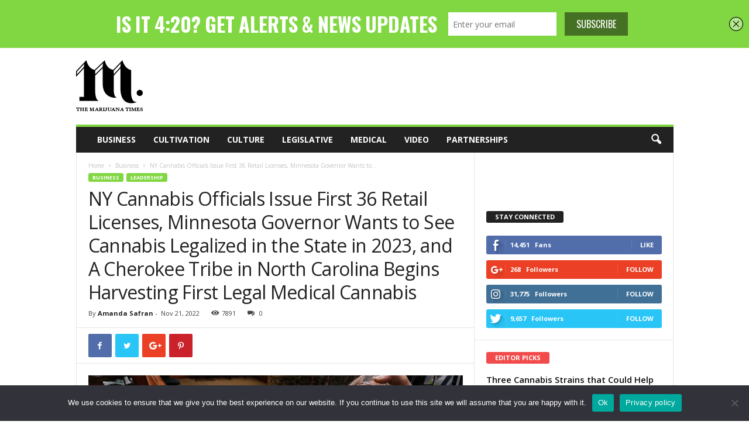

--- FILE ---
content_type: text/html; charset=UTF-8
request_url: https://marijuanatimes.org/ny-cannabis-officials-issue-first-36-retail-licenses-minnesota-governor-wants-to-see-cannabis-legalized-in-the-state-in-2023-and-a-cherokee-tribe-in-north-carolina-begins-harvesting-first-legal-medi/
body_size: 111747
content:
<!doctype html >
<!--[if IE 8]>    <html class="ie8" dir="ltr" lang="en-US" prefix="og: https://ogp.me/ns#"> <![endif]-->
<!--[if IE 9]>    <html class="ie9" dir="ltr" lang="en-US" prefix="og: https://ogp.me/ns#"> <![endif]-->
<!--[if gt IE 8]><!--> <html dir="ltr" lang="en-US" prefix="og: https://ogp.me/ns#"> <!--<![endif]-->
<head>
    <title>NY Cannabis Officials Issue First 36 Retail Licenses, Minnesota Governor Wants to See Cannabis Legalized in the State in 2023, and A Cherokee Tribe in North Carolina Begins Harvesting First Legal Medical Cannabis | The Marijuana Times</title>
     <!-- Google Tag Manager -->
<script>(function(w,d,s,l,i){w[l]=w[l]||[];w[l].push({'gtm.start':
new Date().getTime(),event:'gtm.js'});var f=d.getElementsByTagName(s)[0],
j=d.createElement(s),dl=l!='dataLayer'?'&l='+l:'';j.async=true;j.src=
'https://www.googletagmanager.com/gtm.js?id='+i+dl;f.parentNode.insertBefore(j,f);
})(window,document,'script','dataLayer','GTM-M783HN');</script>
<!-- End Google Tag Manager -->
    <meta charset="UTF-8" />
    <meta name="viewport" content="width=device-width, initial-scale=1.0">
    <link rel="pingback" href="https://marijuanatimes.org/xmlrpc.php" />
    <!--||  JM Twitter Cards by jmau111 v12  ||-->
<meta name="twitter:card" content="summary">
<meta name="twitter:creator" content="@marijuanatimesX">
<meta name="twitter:site" content="@marijuanatimesX">
<meta name="twitter:title" content="NY Cannabis Officials Issue First 36 Retail Licenses, Minnesota Governor Wants to See Cannabis Legalized in the State in 2023, and A Cherokee Tribe in North Carolina Begins Harvesting First Legal Medical Cannabis">
<meta name="twitter:description" content="NY Cannabis Officials Issue First 36 Retail LicensesCannabis regulators in New York have insisted for months that the state’s legal retail cannabis market will launch before the end of the year">
<meta name="twitter:image" content="https://marijuanatimes.org/wp-content/uploads/2022/11/NY-cannabis-officials-issue-first-36-cannabis-licenses-for-retail-businesses.jpg">
<meta name="twitter:app:name:iphone" content="Marijuana Times App">
<meta name="twitter:app:name:googleplay" content="The Marijuana Times App">
<meta name="twitter:app:url:iphone" content="https://itunes.apple.com/us/app/the-marijuana-times/id1120744279?mt=8">
<meta name="twitter:app:url:googleplay" content="https://play.google.com/store/apps/details?id=org.marijuanatimes&amp;hl=en">
<meta name="twitter:app:id:iphone" content="1120744279">
<meta name="twitter:app:id:googleplay" content="org.marijuanatimes">
<meta name="twitter:app:id:country" content="US">
<!--||  /JM Twitter Cards by jmau111 v12  ||-->
<title>NY Cannabis Officials Issue First 36 Retail Licenses, Minnesota Governor Wants to See Cannabis Legalized in the State in 2023, and A Cherokee Tribe in North Carolina Begins Harvesting First Legal Medical Cannabis | The Marijuana Times</title>
<script type='text/javascript' src='https://servedbyadbutler.com/hb_app.js' async></script>
		<!-- All in One SEO Pro 4.5.1.1 - aioseo.com -->
		<meta name="description" content="Cannabis regulators in New York have insisted for months that the state’s legal retail cannabis market will launch before the end of the year. The state made..." />
		<meta name="robots" content="max-image-preview:large" />
		<meta name="keywords" content="north carolina medical cannabis harvest,new york legal cannabis sales,minnesota cannabis legalization,cannabis legalization,cannabis news,cannabis sales,medical marijuana,minnesota,new york,north carolina" />
		<link rel="canonical" href="https://marijuanatimes.org/ny-cannabis-officials-issue-first-36-retail-licenses-minnesota-governor-wants-to-see-cannabis-legalized-in-the-state-in-2023-and-a-cherokee-tribe-in-north-carolina-begins-harvesting-first-legal-medi/" />
		<meta name="generator" content="All in One SEO Pro (AIOSEO) 4.5.1.1" />
		<meta property="og:locale" content="en_US" />
		<meta property="og:site_name" content="The Marijuana Times | Marijuana Industry News" />
		<meta property="og:type" content="article" />
		<meta property="og:title" content="NY Cannabis Officials Issue First 36 Retail Licenses, Minnesota Governor Wants to See Cannabis Legalized in the State in 2023, and A Cherokee Tribe in North Carolina Begins Harvesting First Legal Medical Cannabis | The Marijuana Times" />
		<meta property="og:description" content="Cannabis regulators in New York have insisted for months that the state’s legal retail cannabis market will launch before the end of the year. The state made..." />
		<meta property="og:url" content="https://marijuanatimes.org/ny-cannabis-officials-issue-first-36-retail-licenses-minnesota-governor-wants-to-see-cannabis-legalized-in-the-state-in-2023-and-a-cherokee-tribe-in-north-carolina-begins-harvesting-first-legal-medi/" />
		<meta property="article:published_time" content="2022-11-21T23:05:00+00:00" />
		<meta property="article:modified_time" content="2022-11-28T23:11:13+00:00" />
		<meta name="twitter:card" content="summary" />
		<meta name="twitter:title" content="NY Cannabis Officials Issue First 36 Retail Licenses, Minnesota Governor Wants to See Cannabis Legalized in the State in 2023, and A Cherokee Tribe in North Carolina Begins Harvesting First Legal Medical Cannabis | The Marijuana Times" />
		<meta name="twitter:description" content="Cannabis regulators in New York have insisted for months that the state’s legal retail cannabis market will launch before the end of the year. The state made..." />
		<meta name="google" content="nositelinkssearchbox" />
		<script type="application/ld+json" class="aioseo-schema">
			{"@context":"https:\/\/schema.org","@graph":[{"@type":"Article","@id":"https:\/\/marijuanatimes.org\/ny-cannabis-officials-issue-first-36-retail-licenses-minnesota-governor-wants-to-see-cannabis-legalized-in-the-state-in-2023-and-a-cherokee-tribe-in-north-carolina-begins-harvesting-first-legal-medi\/#article","name":"NY Cannabis Officials Issue First 36 Retail Licenses, Minnesota Governor Wants to See Cannabis Legalized in the State in 2023, and A Cherokee Tribe in North Carolina Begins Harvesting First Legal Medical Cannabis | The Marijuana Times","headline":"NY Cannabis Officials Issue First 36 Retail Licenses, Minnesota Governor Wants to See Cannabis Legalized in the State in 2023, and A Cherokee Tribe in North Carolina Begins Harvesting First Legal Medical Cannabis","author":{"@id":"https:\/\/marijuanatimes.org\/author\/amandar\/#author"},"publisher":{"@id":"https:\/\/marijuanatimes.org\/#organization"},"image":{"@type":"ImageObject","url":"https:\/\/marijuanatimes.org\/wp-content\/uploads\/2022\/11\/NY-cannabis-officials-issue-first-36-cannabis-licenses-for-retail-businesses.jpg","width":640,"height":401,"caption":"AP"},"datePublished":"2022-11-21T23:05:00-08:00","dateModified":"2022-11-28T23:11:13-08:00","inLanguage":"en-US","mainEntityOfPage":{"@id":"https:\/\/marijuanatimes.org\/ny-cannabis-officials-issue-first-36-retail-licenses-minnesota-governor-wants-to-see-cannabis-legalized-in-the-state-in-2023-and-a-cherokee-tribe-in-north-carolina-begins-harvesting-first-legal-medi\/#webpage"},"isPartOf":{"@id":"https:\/\/marijuanatimes.org\/ny-cannabis-officials-issue-first-36-retail-licenses-minnesota-governor-wants-to-see-cannabis-legalized-in-the-state-in-2023-and-a-cherokee-tribe-in-north-carolina-begins-harvesting-first-legal-medi\/#webpage"},"articleSection":"Business, Featured, Leadership, cannabis legalization, cannabis news, cannabis sales, medical marijuana, minnesota, New York, north carolina"},{"@type":"BreadcrumbList","@id":"https:\/\/marijuanatimes.org\/ny-cannabis-officials-issue-first-36-retail-licenses-minnesota-governor-wants-to-see-cannabis-legalized-in-the-state-in-2023-and-a-cherokee-tribe-in-north-carolina-begins-harvesting-first-legal-medi\/#breadcrumblist","itemListElement":[{"@type":"ListItem","@id":"https:\/\/marijuanatimes.org\/#listItem","position":1,"name":"Home","item":"https:\/\/marijuanatimes.org\/","nextItem":"https:\/\/marijuanatimes.org\/ny-cannabis-officials-issue-first-36-retail-licenses-minnesota-governor-wants-to-see-cannabis-legalized-in-the-state-in-2023-and-a-cherokee-tribe-in-north-carolina-begins-harvesting-first-legal-medi\/#listItem"},{"@type":"ListItem","@id":"https:\/\/marijuanatimes.org\/ny-cannabis-officials-issue-first-36-retail-licenses-minnesota-governor-wants-to-see-cannabis-legalized-in-the-state-in-2023-and-a-cherokee-tribe-in-north-carolina-begins-harvesting-first-legal-medi\/#listItem","position":2,"name":"NY Cannabis Officials Issue First 36 Retail Licenses, Minnesota Governor Wants to See Cannabis Legalized in the State in 2023, and A Cherokee Tribe in North Carolina Begins Harvesting First Legal Medical Cannabis","previousItem":"https:\/\/marijuanatimes.org\/#listItem"}]},{"@type":"Organization","@id":"https:\/\/marijuanatimes.org\/#organization","name":"Marijuanatimes","url":"https:\/\/marijuanatimes.org\/","logo":{"@type":"ImageObject","url":"https:\/\/www.marijuanatimes.org\/wp-content\/uploads\/2015\/11\/M_LEFT_LOGO.png","@id":"https:\/\/marijuanatimes.org\/ny-cannabis-officials-issue-first-36-retail-licenses-minnesota-governor-wants-to-see-cannabis-legalized-in-the-state-in-2023-and-a-cherokee-tribe-in-north-carolina-begins-harvesting-first-legal-medi\/#organizationLogo"},"image":{"@id":"https:\/\/marijuanatimes.org\/#organizationLogo"}},{"@type":"Person","@id":"https:\/\/marijuanatimes.org\/author\/amandar\/#author","url":"https:\/\/marijuanatimes.org\/author\/amandar\/","name":"Amanda Safran"},{"@type":"WebPage","@id":"https:\/\/marijuanatimes.org\/ny-cannabis-officials-issue-first-36-retail-licenses-minnesota-governor-wants-to-see-cannabis-legalized-in-the-state-in-2023-and-a-cherokee-tribe-in-north-carolina-begins-harvesting-first-legal-medi\/#webpage","url":"https:\/\/marijuanatimes.org\/ny-cannabis-officials-issue-first-36-retail-licenses-minnesota-governor-wants-to-see-cannabis-legalized-in-the-state-in-2023-and-a-cherokee-tribe-in-north-carolina-begins-harvesting-first-legal-medi\/","name":"NY Cannabis Officials Issue First 36 Retail Licenses, Minnesota Governor Wants to See Cannabis Legalized in the State in 2023, and A Cherokee Tribe in North Carolina Begins Harvesting First Legal Medical Cannabis | The Marijuana Times","description":"Cannabis regulators in New York have insisted for months that the state\u2019s legal retail cannabis market will launch before the end of the year. The state made...","inLanguage":"en-US","isPartOf":{"@id":"https:\/\/marijuanatimes.org\/#website"},"breadcrumb":{"@id":"https:\/\/marijuanatimes.org\/ny-cannabis-officials-issue-first-36-retail-licenses-minnesota-governor-wants-to-see-cannabis-legalized-in-the-state-in-2023-and-a-cherokee-tribe-in-north-carolina-begins-harvesting-first-legal-medi\/#breadcrumblist"},"author":{"@id":"https:\/\/marijuanatimes.org\/author\/amandar\/#author"},"creator":{"@id":"https:\/\/marijuanatimes.org\/author\/amandar\/#author"},"image":{"@type":"ImageObject","url":"https:\/\/marijuanatimes.org\/wp-content\/uploads\/2022\/11\/NY-cannabis-officials-issue-first-36-cannabis-licenses-for-retail-businesses.jpg","@id":"https:\/\/marijuanatimes.org\/ny-cannabis-officials-issue-first-36-retail-licenses-minnesota-governor-wants-to-see-cannabis-legalized-in-the-state-in-2023-and-a-cherokee-tribe-in-north-carolina-begins-harvesting-first-legal-medi\/#mainImage","width":640,"height":401,"caption":"AP"},"primaryImageOfPage":{"@id":"https:\/\/marijuanatimes.org\/ny-cannabis-officials-issue-first-36-retail-licenses-minnesota-governor-wants-to-see-cannabis-legalized-in-the-state-in-2023-and-a-cherokee-tribe-in-north-carolina-begins-harvesting-first-legal-medi\/#mainImage"},"datePublished":"2022-11-21T23:05:00-08:00","dateModified":"2022-11-28T23:11:13-08:00"},{"@type":"WebSite","@id":"https:\/\/marijuanatimes.org\/#website","url":"https:\/\/marijuanatimes.org\/","name":"The Marijuana Times","description":"Marijuana Industry News","inLanguage":"en-US","publisher":{"@id":"https:\/\/marijuanatimes.org\/#organization"}}]}
		</script>
		<!-- All in One SEO Pro -->

<meta property="og:image" content="https://marijuanatimes.org/wp-content/uploads/2022/11/NY-cannabis-officials-issue-first-36-cannabis-licenses-for-retail-businesses.jpg" /><link rel="icon" type="image/png" href="https://www.marijuanatimes.org/wp-content/uploads/2015/10/m16x16.png"><link rel='dns-prefetch' href='//fonts.googleapis.com' />
<link rel="alternate" type="application/rss+xml" title="The Marijuana Times &raquo; Feed" href="https://marijuanatimes.org/feed/" />
<link rel="alternate" type="application/rss+xml" title="The Marijuana Times &raquo; Comments Feed" href="https://marijuanatimes.org/comments/feed/" />
		<!-- This site uses the Google Analytics by MonsterInsights plugin v9.11.0 - Using Analytics tracking - https://www.monsterinsights.com/ -->
		<!-- Note: MonsterInsights is not currently configured on this site. The site owner needs to authenticate with Google Analytics in the MonsterInsights settings panel. -->
					<!-- No tracking code set -->
				<!-- / Google Analytics by MonsterInsights -->
		<script type="text/javascript">
window._wpemojiSettings = {"baseUrl":"https:\/\/s.w.org\/images\/core\/emoji\/14.0.0\/72x72\/","ext":".png","svgUrl":"https:\/\/s.w.org\/images\/core\/emoji\/14.0.0\/svg\/","svgExt":".svg","source":{"concatemoji":"https:\/\/marijuanatimes.org\/wp-includes\/js\/wp-emoji-release.min.js?ver=6.3.7"}};
/*! This file is auto-generated */
!function(i,n){var o,s,e;function c(e){try{var t={supportTests:e,timestamp:(new Date).valueOf()};sessionStorage.setItem(o,JSON.stringify(t))}catch(e){}}function p(e,t,n){e.clearRect(0,0,e.canvas.width,e.canvas.height),e.fillText(t,0,0);var t=new Uint32Array(e.getImageData(0,0,e.canvas.width,e.canvas.height).data),r=(e.clearRect(0,0,e.canvas.width,e.canvas.height),e.fillText(n,0,0),new Uint32Array(e.getImageData(0,0,e.canvas.width,e.canvas.height).data));return t.every(function(e,t){return e===r[t]})}function u(e,t,n){switch(t){case"flag":return n(e,"\ud83c\udff3\ufe0f\u200d\u26a7\ufe0f","\ud83c\udff3\ufe0f\u200b\u26a7\ufe0f")?!1:!n(e,"\ud83c\uddfa\ud83c\uddf3","\ud83c\uddfa\u200b\ud83c\uddf3")&&!n(e,"\ud83c\udff4\udb40\udc67\udb40\udc62\udb40\udc65\udb40\udc6e\udb40\udc67\udb40\udc7f","\ud83c\udff4\u200b\udb40\udc67\u200b\udb40\udc62\u200b\udb40\udc65\u200b\udb40\udc6e\u200b\udb40\udc67\u200b\udb40\udc7f");case"emoji":return!n(e,"\ud83e\udef1\ud83c\udffb\u200d\ud83e\udef2\ud83c\udfff","\ud83e\udef1\ud83c\udffb\u200b\ud83e\udef2\ud83c\udfff")}return!1}function f(e,t,n){var r="undefined"!=typeof WorkerGlobalScope&&self instanceof WorkerGlobalScope?new OffscreenCanvas(300,150):i.createElement("canvas"),a=r.getContext("2d",{willReadFrequently:!0}),o=(a.textBaseline="top",a.font="600 32px Arial",{});return e.forEach(function(e){o[e]=t(a,e,n)}),o}function t(e){var t=i.createElement("script");t.src=e,t.defer=!0,i.head.appendChild(t)}"undefined"!=typeof Promise&&(o="wpEmojiSettingsSupports",s=["flag","emoji"],n.supports={everything:!0,everythingExceptFlag:!0},e=new Promise(function(e){i.addEventListener("DOMContentLoaded",e,{once:!0})}),new Promise(function(t){var n=function(){try{var e=JSON.parse(sessionStorage.getItem(o));if("object"==typeof e&&"number"==typeof e.timestamp&&(new Date).valueOf()<e.timestamp+604800&&"object"==typeof e.supportTests)return e.supportTests}catch(e){}return null}();if(!n){if("undefined"!=typeof Worker&&"undefined"!=typeof OffscreenCanvas&&"undefined"!=typeof URL&&URL.createObjectURL&&"undefined"!=typeof Blob)try{var e="postMessage("+f.toString()+"("+[JSON.stringify(s),u.toString(),p.toString()].join(",")+"));",r=new Blob([e],{type:"text/javascript"}),a=new Worker(URL.createObjectURL(r),{name:"wpTestEmojiSupports"});return void(a.onmessage=function(e){c(n=e.data),a.terminate(),t(n)})}catch(e){}c(n=f(s,u,p))}t(n)}).then(function(e){for(var t in e)n.supports[t]=e[t],n.supports.everything=n.supports.everything&&n.supports[t],"flag"!==t&&(n.supports.everythingExceptFlag=n.supports.everythingExceptFlag&&n.supports[t]);n.supports.everythingExceptFlag=n.supports.everythingExceptFlag&&!n.supports.flag,n.DOMReady=!1,n.readyCallback=function(){n.DOMReady=!0}}).then(function(){return e}).then(function(){var e;n.supports.everything||(n.readyCallback(),(e=n.source||{}).concatemoji?t(e.concatemoji):e.wpemoji&&e.twemoji&&(t(e.twemoji),t(e.wpemoji)))}))}((window,document),window._wpemojiSettings);
</script>
<style type="text/css">
img.wp-smiley,
img.emoji {
	display: inline !important;
	border: none !important;
	box-shadow: none !important;
	height: 1em !important;
	width: 1em !important;
	margin: 0 0.07em !important;
	vertical-align: -0.1em !important;
	background: none !important;
	padding: 0 !important;
}
</style>
	<link rel='stylesheet' id='wp-block-library-css' href='https://marijuanatimes.org/wp-includes/css/dist/block-library/style.min.css?ver=6.3.7' type='text/css' media='all' />
<style id='classic-theme-styles-inline-css' type='text/css'>
/*! This file is auto-generated */
.wp-block-button__link{color:#fff;background-color:#32373c;border-radius:9999px;box-shadow:none;text-decoration:none;padding:calc(.667em + 2px) calc(1.333em + 2px);font-size:1.125em}.wp-block-file__button{background:#32373c;color:#fff;text-decoration:none}
</style>
<style id='global-styles-inline-css' type='text/css'>
body{--wp--preset--color--black: #000000;--wp--preset--color--cyan-bluish-gray: #abb8c3;--wp--preset--color--white: #ffffff;--wp--preset--color--pale-pink: #f78da7;--wp--preset--color--vivid-red: #cf2e2e;--wp--preset--color--luminous-vivid-orange: #ff6900;--wp--preset--color--luminous-vivid-amber: #fcb900;--wp--preset--color--light-green-cyan: #7bdcb5;--wp--preset--color--vivid-green-cyan: #00d084;--wp--preset--color--pale-cyan-blue: #8ed1fc;--wp--preset--color--vivid-cyan-blue: #0693e3;--wp--preset--color--vivid-purple: #9b51e0;--wp--preset--gradient--vivid-cyan-blue-to-vivid-purple: linear-gradient(135deg,rgba(6,147,227,1) 0%,rgb(155,81,224) 100%);--wp--preset--gradient--light-green-cyan-to-vivid-green-cyan: linear-gradient(135deg,rgb(122,220,180) 0%,rgb(0,208,130) 100%);--wp--preset--gradient--luminous-vivid-amber-to-luminous-vivid-orange: linear-gradient(135deg,rgba(252,185,0,1) 0%,rgba(255,105,0,1) 100%);--wp--preset--gradient--luminous-vivid-orange-to-vivid-red: linear-gradient(135deg,rgba(255,105,0,1) 0%,rgb(207,46,46) 100%);--wp--preset--gradient--very-light-gray-to-cyan-bluish-gray: linear-gradient(135deg,rgb(238,238,238) 0%,rgb(169,184,195) 100%);--wp--preset--gradient--cool-to-warm-spectrum: linear-gradient(135deg,rgb(74,234,220) 0%,rgb(151,120,209) 20%,rgb(207,42,186) 40%,rgb(238,44,130) 60%,rgb(251,105,98) 80%,rgb(254,248,76) 100%);--wp--preset--gradient--blush-light-purple: linear-gradient(135deg,rgb(255,206,236) 0%,rgb(152,150,240) 100%);--wp--preset--gradient--blush-bordeaux: linear-gradient(135deg,rgb(254,205,165) 0%,rgb(254,45,45) 50%,rgb(107,0,62) 100%);--wp--preset--gradient--luminous-dusk: linear-gradient(135deg,rgb(255,203,112) 0%,rgb(199,81,192) 50%,rgb(65,88,208) 100%);--wp--preset--gradient--pale-ocean: linear-gradient(135deg,rgb(255,245,203) 0%,rgb(182,227,212) 50%,rgb(51,167,181) 100%);--wp--preset--gradient--electric-grass: linear-gradient(135deg,rgb(202,248,128) 0%,rgb(113,206,126) 100%);--wp--preset--gradient--midnight: linear-gradient(135deg,rgb(2,3,129) 0%,rgb(40,116,252) 100%);--wp--preset--font-size--small: 10px;--wp--preset--font-size--medium: 20px;--wp--preset--font-size--large: 30px;--wp--preset--font-size--x-large: 42px;--wp--preset--font-size--regular: 14px;--wp--preset--font-size--larger: 48px;--wp--preset--spacing--20: 0.44rem;--wp--preset--spacing--30: 0.67rem;--wp--preset--spacing--40: 1rem;--wp--preset--spacing--50: 1.5rem;--wp--preset--spacing--60: 2.25rem;--wp--preset--spacing--70: 3.38rem;--wp--preset--spacing--80: 5.06rem;--wp--preset--shadow--natural: 6px 6px 9px rgba(0, 0, 0, 0.2);--wp--preset--shadow--deep: 12px 12px 50px rgba(0, 0, 0, 0.4);--wp--preset--shadow--sharp: 6px 6px 0px rgba(0, 0, 0, 0.2);--wp--preset--shadow--outlined: 6px 6px 0px -3px rgba(255, 255, 255, 1), 6px 6px rgba(0, 0, 0, 1);--wp--preset--shadow--crisp: 6px 6px 0px rgba(0, 0, 0, 1);}:where(.is-layout-flex){gap: 0.5em;}:where(.is-layout-grid){gap: 0.5em;}body .is-layout-flow > .alignleft{float: left;margin-inline-start: 0;margin-inline-end: 2em;}body .is-layout-flow > .alignright{float: right;margin-inline-start: 2em;margin-inline-end: 0;}body .is-layout-flow > .aligncenter{margin-left: auto !important;margin-right: auto !important;}body .is-layout-constrained > .alignleft{float: left;margin-inline-start: 0;margin-inline-end: 2em;}body .is-layout-constrained > .alignright{float: right;margin-inline-start: 2em;margin-inline-end: 0;}body .is-layout-constrained > .aligncenter{margin-left: auto !important;margin-right: auto !important;}body .is-layout-constrained > :where(:not(.alignleft):not(.alignright):not(.alignfull)){max-width: var(--wp--style--global--content-size);margin-left: auto !important;margin-right: auto !important;}body .is-layout-constrained > .alignwide{max-width: var(--wp--style--global--wide-size);}body .is-layout-flex{display: flex;}body .is-layout-flex{flex-wrap: wrap;align-items: center;}body .is-layout-flex > *{margin: 0;}body .is-layout-grid{display: grid;}body .is-layout-grid > *{margin: 0;}:where(.wp-block-columns.is-layout-flex){gap: 2em;}:where(.wp-block-columns.is-layout-grid){gap: 2em;}:where(.wp-block-post-template.is-layout-flex){gap: 1.25em;}:where(.wp-block-post-template.is-layout-grid){gap: 1.25em;}.has-black-color{color: var(--wp--preset--color--black) !important;}.has-cyan-bluish-gray-color{color: var(--wp--preset--color--cyan-bluish-gray) !important;}.has-white-color{color: var(--wp--preset--color--white) !important;}.has-pale-pink-color{color: var(--wp--preset--color--pale-pink) !important;}.has-vivid-red-color{color: var(--wp--preset--color--vivid-red) !important;}.has-luminous-vivid-orange-color{color: var(--wp--preset--color--luminous-vivid-orange) !important;}.has-luminous-vivid-amber-color{color: var(--wp--preset--color--luminous-vivid-amber) !important;}.has-light-green-cyan-color{color: var(--wp--preset--color--light-green-cyan) !important;}.has-vivid-green-cyan-color{color: var(--wp--preset--color--vivid-green-cyan) !important;}.has-pale-cyan-blue-color{color: var(--wp--preset--color--pale-cyan-blue) !important;}.has-vivid-cyan-blue-color{color: var(--wp--preset--color--vivid-cyan-blue) !important;}.has-vivid-purple-color{color: var(--wp--preset--color--vivid-purple) !important;}.has-black-background-color{background-color: var(--wp--preset--color--black) !important;}.has-cyan-bluish-gray-background-color{background-color: var(--wp--preset--color--cyan-bluish-gray) !important;}.has-white-background-color{background-color: var(--wp--preset--color--white) !important;}.has-pale-pink-background-color{background-color: var(--wp--preset--color--pale-pink) !important;}.has-vivid-red-background-color{background-color: var(--wp--preset--color--vivid-red) !important;}.has-luminous-vivid-orange-background-color{background-color: var(--wp--preset--color--luminous-vivid-orange) !important;}.has-luminous-vivid-amber-background-color{background-color: var(--wp--preset--color--luminous-vivid-amber) !important;}.has-light-green-cyan-background-color{background-color: var(--wp--preset--color--light-green-cyan) !important;}.has-vivid-green-cyan-background-color{background-color: var(--wp--preset--color--vivid-green-cyan) !important;}.has-pale-cyan-blue-background-color{background-color: var(--wp--preset--color--pale-cyan-blue) !important;}.has-vivid-cyan-blue-background-color{background-color: var(--wp--preset--color--vivid-cyan-blue) !important;}.has-vivid-purple-background-color{background-color: var(--wp--preset--color--vivid-purple) !important;}.has-black-border-color{border-color: var(--wp--preset--color--black) !important;}.has-cyan-bluish-gray-border-color{border-color: var(--wp--preset--color--cyan-bluish-gray) !important;}.has-white-border-color{border-color: var(--wp--preset--color--white) !important;}.has-pale-pink-border-color{border-color: var(--wp--preset--color--pale-pink) !important;}.has-vivid-red-border-color{border-color: var(--wp--preset--color--vivid-red) !important;}.has-luminous-vivid-orange-border-color{border-color: var(--wp--preset--color--luminous-vivid-orange) !important;}.has-luminous-vivid-amber-border-color{border-color: var(--wp--preset--color--luminous-vivid-amber) !important;}.has-light-green-cyan-border-color{border-color: var(--wp--preset--color--light-green-cyan) !important;}.has-vivid-green-cyan-border-color{border-color: var(--wp--preset--color--vivid-green-cyan) !important;}.has-pale-cyan-blue-border-color{border-color: var(--wp--preset--color--pale-cyan-blue) !important;}.has-vivid-cyan-blue-border-color{border-color: var(--wp--preset--color--vivid-cyan-blue) !important;}.has-vivid-purple-border-color{border-color: var(--wp--preset--color--vivid-purple) !important;}.has-vivid-cyan-blue-to-vivid-purple-gradient-background{background: var(--wp--preset--gradient--vivid-cyan-blue-to-vivid-purple) !important;}.has-light-green-cyan-to-vivid-green-cyan-gradient-background{background: var(--wp--preset--gradient--light-green-cyan-to-vivid-green-cyan) !important;}.has-luminous-vivid-amber-to-luminous-vivid-orange-gradient-background{background: var(--wp--preset--gradient--luminous-vivid-amber-to-luminous-vivid-orange) !important;}.has-luminous-vivid-orange-to-vivid-red-gradient-background{background: var(--wp--preset--gradient--luminous-vivid-orange-to-vivid-red) !important;}.has-very-light-gray-to-cyan-bluish-gray-gradient-background{background: var(--wp--preset--gradient--very-light-gray-to-cyan-bluish-gray) !important;}.has-cool-to-warm-spectrum-gradient-background{background: var(--wp--preset--gradient--cool-to-warm-spectrum) !important;}.has-blush-light-purple-gradient-background{background: var(--wp--preset--gradient--blush-light-purple) !important;}.has-blush-bordeaux-gradient-background{background: var(--wp--preset--gradient--blush-bordeaux) !important;}.has-luminous-dusk-gradient-background{background: var(--wp--preset--gradient--luminous-dusk) !important;}.has-pale-ocean-gradient-background{background: var(--wp--preset--gradient--pale-ocean) !important;}.has-electric-grass-gradient-background{background: var(--wp--preset--gradient--electric-grass) !important;}.has-midnight-gradient-background{background: var(--wp--preset--gradient--midnight) !important;}.has-small-font-size{font-size: var(--wp--preset--font-size--small) !important;}.has-medium-font-size{font-size: var(--wp--preset--font-size--medium) !important;}.has-large-font-size{font-size: var(--wp--preset--font-size--large) !important;}.has-x-large-font-size{font-size: var(--wp--preset--font-size--x-large) !important;}
.wp-block-navigation a:where(:not(.wp-element-button)){color: inherit;}
:where(.wp-block-post-template.is-layout-flex){gap: 1.25em;}:where(.wp-block-post-template.is-layout-grid){gap: 1.25em;}
:where(.wp-block-columns.is-layout-flex){gap: 2em;}:where(.wp-block-columns.is-layout-grid){gap: 2em;}
.wp-block-pullquote{font-size: 1.5em;line-height: 1.6;}
</style>
<link rel='stylesheet' id='contact-form-7-css' href='https://marijuanatimes.org/wp-content/plugins/contact-form-7/includes/css/styles.css?ver=5.9.8' type='text/css' media='all' />
<link rel='stylesheet' id='cookie-notice-front-css' href='https://marijuanatimes.org/wp-content/plugins/cookie-notice/css/front.min.css?ver=2.5.11' type='text/css' media='all' />
<link rel='stylesheet' id='easy_author_image-css' href='https://marijuanatimes.org/wp-content/plugins/easy-author-image/css/easy-author-image.css?ver=6.3.7' type='text/css' media='all' />
<link rel='stylesheet' id='google-fonts-style-css' href='https://fonts.googleapis.com/css?family=Open+Sans%3A300%2C400%2C600%2C700%7CRoboto+Condensed%3A300%2C300italic%2C400%2C400italic%2C700%2C700italic&#038;ver=4.8' type='text/css' media='all' />
<link rel='stylesheet' id='js_composer_front-css' href='https://marijuanatimes.org/wp-content/plugins/js_composer/assets/css/js_composer.min.css?ver=5.7' type='text/css' media='all' />
<link rel='stylesheet' id='td-theme-css' href='https://marijuanatimes.org/wp-content/themes/Newsmag/style.css?ver=4.8' type='text/css' media='all' />
<style id='td-theme-inline-css' type='text/css'>
    
        @media (max-width: 767px) {
            .td-header-desktop-wrap {
                display: none;
            }
        }
        @media (min-width: 767px) {
            .td-header-mobile-wrap {
                display: none;
            }
        }
    
	
</style>
<link rel='stylesheet' id='td-legacy-framework-front-style-css' href='https://marijuanatimes.org/wp-content/plugins/td-composer/legacy/Newsmag/assets/css/td_legacy_main.css?ver=87aa69b3a2aab340715eee6578a06159' type='text/css' media='all' />
<script id="cookie-notice-front-js-before" type="text/javascript">
var cnArgs = {"ajaxUrl":"https:\/\/marijuanatimes.org\/wp-admin\/admin-ajax.php","nonce":"efed9ea44a","hideEffect":"fade","position":"bottom","onScroll":false,"onScrollOffset":100,"onClick":false,"cookieName":"cookie_notice_accepted","cookieTime":2592000,"cookieTimeRejected":2592000,"globalCookie":false,"redirection":false,"cache":false,"revokeCookies":false,"revokeCookiesOpt":"automatic"};
</script>
<script type='text/javascript' src='https://marijuanatimes.org/wp-content/plugins/cookie-notice/js/front.min.js?ver=2.5.11' id='cookie-notice-front-js'></script>
<script type='text/javascript' src='https://marijuanatimes.org/wp-includes/js/jquery/jquery.min.js?ver=3.7.0' id='jquery-core-js'></script>
<script type='text/javascript' src='https://marijuanatimes.org/wp-includes/js/jquery/jquery-migrate.min.js?ver=3.4.1' id='jquery-migrate-js'></script>
<link rel="https://api.w.org/" href="https://marijuanatimes.org/wp-json/" /><link rel="alternate" type="application/json" href="https://marijuanatimes.org/wp-json/wp/v2/posts/16750" /><link rel="EditURI" type="application/rsd+xml" title="RSD" href="https://marijuanatimes.org/xmlrpc.php?rsd" />
<meta name="generator" content="WordPress 6.3.7" />
<link rel='shortlink' href='https://marijuanatimes.org/?p=16750' />
<link rel="alternate" type="application/json+oembed" href="https://marijuanatimes.org/wp-json/oembed/1.0/embed?url=https%3A%2F%2Fmarijuanatimes.org%[base64]%2F" />
<link rel="alternate" type="text/xml+oembed" href="https://marijuanatimes.org/wp-json/oembed/1.0/embed?url=https%3A%2F%2Fmarijuanatimes.org%[base64]%2F&#038;format=xml" />
<script type='text/javascript' data-cfasync='false'>var _mmunch = {'front': false, 'page': false, 'post': false, 'category': false, 'author': false, 'search': false, 'attachment': false, 'tag': false};_mmunch['post'] = true; _mmunch['postData'] = {"ID":16750,"post_name":"ny-cannabis-officials-issue-first-36-retail-licenses-minnesota-governor-wants-to-see-cannabis-legalized-in-the-state-in-2023-and-a-cherokee-tribe-in-north-carolina-begins-harvesting-first-legal-medi","post_title":"NY Cannabis Officials Issue First 36 Retail Licenses, Minnesota Governor Wants to See Cannabis Legalized in the State in 2023, and A Cherokee Tribe in North Carolina Begins Harvesting First Legal Medical Cannabis","post_type":"post","post_author":"10","post_status":"publish"}; _mmunch['postCategories'] = [{"term_id":11,"name":"Business","slug":"business","term_group":0,"term_taxonomy_id":11,"taxonomy":"category","description":"","parent":0,"count":789,"filter":"raw","cat_ID":11,"category_count":789,"category_description":"","cat_name":"Business","category_nicename":"business","category_parent":0},{"term_id":2,"name":"Featured","slug":"featured","term_group":0,"term_taxonomy_id":2,"taxonomy":"category","description":"Featured posts","parent":0,"count":3172,"filter":"raw","cat_ID":2,"category_count":3172,"category_description":"Featured posts","cat_name":"Featured","category_nicename":"featured","category_parent":0},{"term_id":133,"name":"Leadership","slug":"leadership","term_group":0,"term_taxonomy_id":133,"taxonomy":"category","description":"","parent":0,"count":52,"filter":"raw","cat_ID":133,"category_count":52,"category_description":"","cat_name":"Leadership","category_nicename":"leadership","category_parent":0}]; _mmunch['postTags'] = [{"term_id":734,"name":"cannabis legalization","slug":"cannabis-legalization","term_group":0,"term_taxonomy_id":734,"taxonomy":"post_tag","description":"","parent":0,"count":266,"filter":"raw"},{"term_id":721,"name":"cannabis news","slug":"cannabis-news","term_group":0,"term_taxonomy_id":721,"taxonomy":"post_tag","description":"","parent":0,"count":802,"filter":"raw"},{"term_id":686,"name":"cannabis sales","slug":"cannabis-sales","term_group":0,"term_taxonomy_id":686,"taxonomy":"post_tag","description":"","parent":0,"count":28,"filter":"raw"},{"term_id":256,"name":"medical marijuana","slug":"medical-marijuana","term_group":0,"term_taxonomy_id":256,"taxonomy":"post_tag","description":"","parent":0,"count":510,"filter":"raw"},{"term_id":554,"name":"minnesota","slug":"minnesota","term_group":0,"term_taxonomy_id":554,"taxonomy":"post_tag","description":"","parent":0,"count":19,"filter":"raw"},{"term_id":315,"name":"New York","slug":"new-york","term_group":0,"term_taxonomy_id":315,"taxonomy":"post_tag","description":"","parent":0,"count":73,"filter":"raw"},{"term_id":611,"name":"north carolina","slug":"north-carolina","term_group":0,"term_taxonomy_id":611,"taxonomy":"post_tag","description":"","parent":0,"count":11,"filter":"raw"}]; _mmunch['postAuthor'] = {"name":"","ID":""};</script><script data-cfasync="false" src="//a.mailmunch.co/app/v1/site.js" id="mailmunch-script" data-plugin="mailmunch" data-mailmunch-site-id="148287" async></script><!--[if lt IE 9]><script src="https://cdnjs.cloudflare.com/ajax/libs/html5shiv/3.7.3/html5shiv.js"></script><![endif]-->
    			<script>
				window.tdwGlobal = {"adminUrl":"https:\/\/marijuanatimes.org\/wp-admin\/","wpRestNonce":"eac1eaa71a","wpRestUrl":"https:\/\/marijuanatimes.org\/wp-json\/","permalinkStructure":"\/%postname%\/"};
			</script>
			<meta name="generator" content="Powered by WPBakery Page Builder - drag and drop page builder for WordPress."/>
<!--[if lte IE 9]><link rel="stylesheet" type="text/css" href="https://marijuanatimes.org/wp-content/plugins/js_composer/assets/css/vc_lte_ie9.min.css" media="screen"><![endif]--><meta name="ca_title" content="NY Cannabis Officials Issue First 36 Retail Licenses, Minnesota Governor Wants to See Cannabis Legalized in the State in 2023, and A Cherokee Tribe in North Carolina Begins Harvesting First Legal Medical Cannabis" /><meta name="ca_image" content="https://marijuanatimes.org/wp-content/uploads/2022/11/NY-cannabis-officials-issue-first-36-cannabis-licenses-for-retail-businesses-150x150.jpg" />
<!-- JS generated by theme -->

<script>
    
    

	    var tdBlocksArray = []; //here we store all the items for the current page

	    //td_block class - each ajax block uses a object of this class for requests
	    function tdBlock() {
		    this.id = '';
		    this.block_type = 1; //block type id (1-234 etc)
		    this.atts = '';
		    this.td_column_number = '';
		    this.td_current_page = 1; //
		    this.post_count = 0; //from wp
		    this.found_posts = 0; //from wp
		    this.max_num_pages = 0; //from wp
		    this.td_filter_value = ''; //current live filter value
		    this.is_ajax_running = false;
		    this.td_user_action = ''; // load more or infinite loader (used by the animation)
		    this.header_color = '';
		    this.ajax_pagination_infinite_stop = ''; //show load more at page x
	    }


        // td_js_generator - mini detector
        (function(){
            var htmlTag = document.getElementsByTagName("html")[0];

	        if ( navigator.userAgent.indexOf("MSIE 10.0") > -1 ) {
                htmlTag.className += ' ie10';
            }

            if ( !!navigator.userAgent.match(/Trident.*rv\:11\./) ) {
                htmlTag.className += ' ie11';
            }

	        if ( navigator.userAgent.indexOf("Edge") > -1 ) {
                htmlTag.className += ' ieEdge';
            }

            if ( /(iPad|iPhone|iPod)/g.test(navigator.userAgent) ) {
                htmlTag.className += ' td-md-is-ios';
            }

            var user_agent = navigator.userAgent.toLowerCase();
            if ( user_agent.indexOf("android") > -1 ) {
                htmlTag.className += ' td-md-is-android';
            }

            if ( -1 !== navigator.userAgent.indexOf('Mac OS X')  ) {
                htmlTag.className += ' td-md-is-os-x';
            }

            if ( /chrom(e|ium)/.test(navigator.userAgent.toLowerCase()) ) {
               htmlTag.className += ' td-md-is-chrome';
            }

            if ( -1 !== navigator.userAgent.indexOf('Firefox') ) {
                htmlTag.className += ' td-md-is-firefox';
            }

            if ( -1 !== navigator.userAgent.indexOf('Safari') && -1 === navigator.userAgent.indexOf('Chrome') ) {
                htmlTag.className += ' td-md-is-safari';
            }

            if( -1 !== navigator.userAgent.indexOf('IEMobile') ){
                htmlTag.className += ' td-md-is-iemobile';
            }

        })();




        var tdLocalCache = {};

        ( function () {
            "use strict";

            tdLocalCache = {
                data: {},
                remove: function (resource_id) {
                    delete tdLocalCache.data[resource_id];
                },
                exist: function (resource_id) {
                    return tdLocalCache.data.hasOwnProperty(resource_id) && tdLocalCache.data[resource_id] !== null;
                },
                get: function (resource_id) {
                    return tdLocalCache.data[resource_id];
                },
                set: function (resource_id, cachedData) {
                    tdLocalCache.remove(resource_id);
                    tdLocalCache.data[resource_id] = cachedData;
                }
            };
        })();

    
    
var td_viewport_interval_list=[{"limitBottom":767,"sidebarWidth":251},{"limitBottom":1023,"sidebarWidth":339}];
var td_animation_stack_effect="type0";
var tds_animation_stack=true;
var td_animation_stack_specific_selectors=".entry-thumb, img";
var td_animation_stack_general_selectors=".td-animation-stack img, .td-animation-stack .entry-thumb, .post img";
var tdc_is_installed="yes";
var td_ajax_url="https:\/\/marijuanatimes.org\/wp-admin\/admin-ajax.php?td_theme_name=Newsmag&v=4.8";
var td_get_template_directory_uri="https:\/\/marijuanatimes.org\/wp-content\/themes\/Newsmag";
var tds_snap_menu="";
var tds_logo_on_sticky="";
var tds_header_style="";
var td_please_wait="Please wait...";
var td_email_user_pass_incorrect="User or password incorrect!";
var td_email_user_incorrect="Email or username incorrect!";
var td_email_incorrect="Email incorrect!";
var tds_more_articles_on_post_enable="";
var tds_more_articles_on_post_time_to_wait="";
var tds_more_articles_on_post_pages_distance_from_top=0;
var tds_theme_color_site_wide="#81d742";
var tds_smart_sidebar="enabled";
var tdThemeName="Newsmag";
var td_magnific_popup_translation_tPrev="Previous (Left arrow key)";
var td_magnific_popup_translation_tNext="Next (Right arrow key)";
var td_magnific_popup_translation_tCounter="%curr% of %total%";
var td_magnific_popup_translation_ajax_tError="The content from %url% could not be loaded.";
var td_magnific_popup_translation_image_tError="The image #%curr% could not be loaded.";
var tdDateNamesI18n={"month_names":["January","February","March","April","May","June","July","August","September","October","November","December"],"month_names_short":["Jan","Feb","Mar","Apr","May","Jun","Jul","Aug","Sep","Oct","Nov","Dec"],"day_names":["Sunday","Monday","Tuesday","Wednesday","Thursday","Friday","Saturday"],"day_names_short":["Sun","Mon","Tue","Wed","Thu","Fri","Sat"]};
var td_ad_background_click_link="";
var td_ad_background_click_target="";
</script>

<script>
  (function(i,s,o,g,r,a,m){i['GoogleAnalyticsObject']=r;i[r]=i[r]||function(){
  (i[r].q=i[r].q||[]).push(arguments)},i[r].l=1*new Date();a=s.createElement(o),
  m=s.getElementsByTagName(o)[0];a.async=1;a.src=g;m.parentNode.insertBefore(a,m)
  })(window,document,'script','//www.google-analytics.com/analytics.js','ga');

  ga('create', 'UA-63865067-1', 'auto');
  ga('send', 'pageview');

</script>


<script type="application/ld+json">
    {
        "@context": "http://schema.org",
        "@type": "BreadcrumbList",
        "itemListElement": [
            {
                "@type": "ListItem",
                "position": 1,
                "item": {
                    "@type": "WebSite",
                    "@id": "https://marijuanatimes.org/",
                    "name": "Home"
                }
            },
            {
                "@type": "ListItem",
                "position": 2,
                    "item": {
                    "@type": "WebPage",
                    "@id": "https://marijuanatimes.org/category/business/",
                    "name": "Business"
                }
            }
            ,{
                "@type": "ListItem",
                "position": 3,
                    "item": {
                    "@type": "WebPage",
                    "@id": "https://marijuanatimes.org/ny-cannabis-officials-issue-first-36-retail-licenses-minnesota-governor-wants-to-see-cannabis-legalized-in-the-state-in-2023-and-a-cherokee-tribe-in-north-carolina-begins-harvesting-first-legal-medi/",
                    "name": "NY Cannabis Officials Issue First 36 Retail Licenses, Minnesota Governor Wants to..."                                
                }
            }    
        ]
    }
</script>
		<style type="text/css" id="wp-custom-css">
			/*
You can add your own CSS here.

Click the help icon above to learn more.
*/

.td-a-rec-id-sidebar{
	padding:20px!important; 
}		</style>
		<noscript><style type="text/css"> .wpb_animate_when_almost_visible { opacity: 1; }</style></noscript>  <script data-cfasync="false" type="text/javascript">(function(s,o,l,v,e,d){if(s[o]==null&&s[l+e]){s[o]="loading";s[l+e](d,l=function(){s[o]="complete";s[v+e](d,l,!1)},!1)}})(document,"readyState","add","remove","EventListener","DOMContentLoaded");(function(){var s=document.createElement("script");s.type="text/javascript";s.async=true;s.src="//cdn.seaofads.com/Scripts/infinity.js.aspx?guid=47e52db8-9cba-475c-bf9a-699fbcfecf95";s.id="infinity";s.setAttribute("data-guid","47e52db8-9cba-475c-bf9a-699fbcfecf95");s.setAttribute("data-version","async");var e=document.getElementsByTagName('script')[0];e.parentNode.insertBefore(s,e)})();</script>
</head>

<body class="post-template-default single single-post postid-16750 single-format-standard cookies-not-set ny-cannabis-officials-issue-first-36-retail-licenses-minnesota-governor-wants-to-see-cannabis-legalized-in-the-state-in-2023-and-a-cherokee-tribe-in-north-carolina-begins-harvesting-first-legal-medi global-block-template-1 wpb-js-composer js-comp-ver-5.7 vc_responsive td-animation-stack-type0 td-full-layout" itemscope="itemscope" itemtype="https://schema.org/WebPage">
<!-- Google Tag Manager (noscript) -->
<noscript><iframe src="https://www.googletagmanager.com/ns.html?id=GTM-M783HN"
height="0" width="0" style="display:none;visibility:hidden"></iframe></noscript>
<!-- End Google Tag Manager (noscript) -->
        <div class="td-scroll-up"><i class="td-icon-menu-up"></i></div>

    <div class="td-menu-background"></div>
<div id="td-mobile-nav">
    <div class="td-mobile-container">
        <!-- mobile menu top section -->
        <div class="td-menu-socials-wrap">
            <!-- socials -->
            <div class="td-menu-socials">
                
        <span class="td-social-icon-wrap">
            <a target="_blank" href="https://www.facebook.com/cannabinoidnews?ref=hl" title="Facebook">
                <i class="td-icon-font td-icon-facebook"></i>
            </a>
        </span>
        <span class="td-social-icon-wrap">
            <a target="_blank" href="https://plus.google.com/u/0/b/102203126935034102878/+MarijuanatimesOrgX/posts" title="Google+">
                <i class="td-icon-font td-icon-googleplus"></i>
            </a>
        </span>
        <span class="td-social-icon-wrap">
            <a target="_blank" href="https://twitter.com/marijuanatimesx" title="Twitter">
                <i class="td-icon-font td-icon-twitter"></i>
            </a>
        </span>
        <span class="td-social-icon-wrap">
            <a target="_blank" href="https://www.youtube.com/channel/UCqWOS0H-tVHhRUx3j41K6Ug" title="Youtube">
                <i class="td-icon-font td-icon-youtube"></i>
            </a>
        </span>            </div>
            <!-- close button -->
            <div class="td-mobile-close">
                <a href="#"><i class="td-icon-close-mobile"></i></a>
            </div>
        </div>

        <!-- login section -->
        
        <!-- menu section -->
        <div class="td-mobile-content">
            <div class="menu-main-menu-container"><ul id="menu-main-menu" class="td-mobile-main-menu"><li id="menu-item-80" class="menu-item menu-item-type-taxonomy menu-item-object-category current-post-ancestor current-menu-parent current-post-parent menu-item-first menu-item-80"><a href="https://marijuanatimes.org/category/business/">Business</a></li>
<li id="menu-item-129" class="menu-item menu-item-type-taxonomy menu-item-object-category menu-item-129"><a href="https://marijuanatimes.org/category/cultivation/">Cultivation</a></li>
<li id="menu-item-153" class="menu-item menu-item-type-taxonomy menu-item-object-category menu-item-153"><a href="https://marijuanatimes.org/category/culture/">Culture</a></li>
<li id="menu-item-81" class="menu-item menu-item-type-taxonomy menu-item-object-category menu-item-81"><a href="https://marijuanatimes.org/category/legislative/">Legislative</a></li>
<li id="menu-item-118" class="menu-item menu-item-type-taxonomy menu-item-object-category menu-item-118"><a href="https://marijuanatimes.org/category/medical/">Medical</a></li>
<li id="menu-item-7502" class="menu-item menu-item-type-taxonomy menu-item-object-category menu-item-7502"><a href="https://marijuanatimes.org/category/video/">Video</a></li>
<li id="menu-item-7195" class="menu-item menu-item-type-post_type menu-item-object-page menu-item-7195"><a href="https://marijuanatimes.org/partnerships/">Partnerships</a></li>
</ul></div>        </div>
    </div>

    <!-- register/login section -->
    </div>    <div class="td-search-background"></div>
<div class="td-search-wrap-mob">
	<div class="td-drop-down-search" aria-labelledby="td-header-search-button">
		<form method="get" class="td-search-form" action="https://marijuanatimes.org/">
			<!-- close button -->
			<div class="td-search-close">
				<a href="#"><i class="td-icon-close-mobile"></i></a>
			</div>
			<div role="search" class="td-search-input">
				<span>Search</span>
				<input id="td-header-search-mob" type="text" value="" name="s" autocomplete="off" />
			</div>
		</form>
		<div id="td-aj-search-mob"></div>
	</div>
</div>

    <div id="td-outer-wrap">
    
        <div class="td-outer-container">
        
            <!--
Header style 1
-->

<div class="td-header-container td-header-wrap td-header-style-1">
    <div class="td-header-row td-header-top-menu">
        
    <div class="td-top-bar-container top-bar-style-1">
        <div class="td-header-sp-top-menu">

    </div>            </div>

<!-- LOGIN MODAL -->
    </div>

    <div class="td-header-row td-header-header">
        <div class="td-header-sp-logo">
                    <a class="td-main-logo" href="https://marijuanatimes.org/">
            <img class="td-retina-data" data-retina="https://www.marijuanatimes.org/wp-content/uploads/2015/11/TMT_LOGO_RETINA.png" src="https://www.marijuanatimes.org/wp-content/uploads/2015/11/M_LEFT_LOGO.png" alt="Marijuana Times Cannabis News" title="MarijuanaTimes.org"/>
            <span class="td-visual-hidden">The Marijuana Times</span>
        </a>
            </div>
        <div class="td-header-sp-rec">
            
<div class="td-header-ad-wrap  td-ad-m td-ad-tp td-ad-p">
    <div class="td-a-rec td-a-rec-id-header  td_uid_1_696ad19731345_rand td_block_template_1"><style>
* {margin:0; padding:0;}

div[data-wrid^=WRID] {
    margin: 0 auto;
    max-width:100% !important;
}

div[data-wrid^=WRID] img {
  max-width:100% !important;
  margin:0 auto;
}

div[data-wrid^=WRID] iframe {
  max-width:730px !important;
     text-align:center !important;
     margin:0 auto;
}

@media (max-width:780px) {
    div[data-wrid^=WRID] iframe {
      max-width:100% !important;
    }
}
</style>
<div id='b9c-b34897' data-wrid="WRID-145664652759935473"><script>var b9c=typeof(b9c)!=="undefined"?b9c:{choose:function(c){c.sort(function(e,f){return f.Rank-e.Rank});var a=c.filter(function(e){return !b9c.isChosen(e)});if(a.length>0){var d=a[0];this.chosen.push(d.Placement);return d}else{var b=c[0];this.chosen=[b.Placement];return b}},chosen:[],isChosen:function(a){return this.chosen.indexOf(a.Placement)>=0}};(function(){var a=function(){var f=null;try{if(window.parent.frameElement!=null&&window.parent.document.referrer!=""){f=window.parent.document.referrer}else{f=window.parent.document.location.href}}catch(g){f=document.referrer}return f};var c=function(e){b9c.b34897={init:function(){var l=encodeURIComponent(window.document.referrer);var k=encodeURIComponent(Math.floor(Math.random()*100000+1));var o=encodeURIComponent(new Date().getTimezoneOffset());var f=document.location.ancestorOrigins;var i=(top!==self)?(f!==undefined&&f.length>1?f[f.length-1]:a()):document.location.href;var h="//seaofads.com/banner.engine?id=47e52db8-9cba-475c-bf9a-699fbcfecf95&z=34897&cid=b9c&rand="+k+"&ver=async&time="+o+"&referrerurl="+l+"&abr=false&curl="+encodeURIComponent(i);var m=document.createElement("script");m.type="text/javascript";m.async=true;m.src=h;m.onload=m.onreadystatechange=function(p){if(!this.readyState||this.readyState=="loaded"||this.readyState=="complete"){m.onload=m.onreadystatechange=null;if(typeof(b9c.b34897.Media)!=="undefined"){g()}else{n();g()}}};var j=document.getElementsByTagName("script")[0];j.parentNode.insertBefore(m,j);function n(){if(b9c.b34897.Medias!=="undefined"){b9c.b34897.Media=b9c.choose(b9c.b34897.Medias)}}function g(r){var p=e("#b9c-b34897");var q;if(b9c.b34897.Media.BannerDiv){q=e("<div />",{style:"display: block; margin: 0 auto; padding: 0; border: none; height: "+b9c.b34897.Media.Height+"px; width: "+b9c.b34897.Media.Width+"px;"});e.ajax({dataType:"html",url:"//seaofads.com"+b9c.b34897.Media.Url+"&cu=",cache:false,success:function(s){q.html(s)}})}else{q=e("<iframe />",{style:"z-index: 5000001; margin: 0px; padding: 0px; border: none; width: "+b9c.b34897.Media.Width+"px; height: "+b9c.b34897.Media.Height+"px;",src:"//seaofads.com"+b9c.b34897.Media.Url+"&cu="})}q.appendTo(p)}}};b9c.b34897.init()};if(typeof jQuery==="undefined"){var b=document.createElement("script");b.type="text/javascript";b.src="https://ajax.googleapis.com/ajax/libs/jquery/1/jquery.min.js";b.onload=b.onreadystatechange=function(){c(window.jQuery)};var d=document.getElementsByTagName("script")[0];d.parentNode.insertBefore(b,d)}else{c(window.jQuery)}})();</script></div></div>

</div>        </div>
    </div>

    <div class="td-header-menu-wrap">
        <div class="td-header-row td-header-border td-header-main-menu">
            <div id="td-header-menu" role="navigation">
    <div id="td-top-mobile-toggle"><a href="#"><i class="td-icon-font td-icon-mobile"></i></a></div>
    <div class="td-main-menu-logo td-logo-in-header">
        		<a class="td-mobile-logo td-sticky-disable" href="https://marijuanatimes.org/">
			<img src="https://www.marijuanatimes.org/wp-content/uploads/2015/10/Marijuana-Times-Cannabis-News.jpg" alt="Marijuana Times Cannabis News" title="MarijuanaTimes.org"/>
		</a>
			<a class="td-header-logo td-sticky-disable" href="https://marijuanatimes.org/">
		<img class="td-retina-data" data-retina="https://www.marijuanatimes.org/wp-content/uploads/2015/11/TMT_LOGO_RETINA.png" src="https://www.marijuanatimes.org/wp-content/uploads/2015/11/M_LEFT_LOGO.png" alt="Marijuana Times Cannabis News" title="MarijuanaTimes.org"/>
	</a>
	    </div>
    <div class="menu-main-menu-container"><ul id="menu-main-menu-1" class="sf-menu"><li class="menu-item menu-item-type-taxonomy menu-item-object-category current-post-ancestor current-menu-parent current-post-parent menu-item-first td-menu-item td-normal-menu menu-item-80"><a href="https://marijuanatimes.org/category/business/">Business</a></li>
<li class="menu-item menu-item-type-taxonomy menu-item-object-category td-menu-item td-normal-menu menu-item-129"><a href="https://marijuanatimes.org/category/cultivation/">Cultivation</a></li>
<li class="menu-item menu-item-type-taxonomy menu-item-object-category td-menu-item td-normal-menu menu-item-153"><a href="https://marijuanatimes.org/category/culture/">Culture</a></li>
<li class="menu-item menu-item-type-taxonomy menu-item-object-category td-menu-item td-normal-menu menu-item-81"><a href="https://marijuanatimes.org/category/legislative/">Legislative</a></li>
<li class="menu-item menu-item-type-taxonomy menu-item-object-category td-menu-item td-normal-menu menu-item-118"><a href="https://marijuanatimes.org/category/medical/">Medical</a></li>
<li class="menu-item menu-item-type-taxonomy menu-item-object-category td-menu-item td-normal-menu menu-item-7502"><a href="https://marijuanatimes.org/category/video/">Video</a></li>
<li class="menu-item menu-item-type-post_type menu-item-object-page td-menu-item td-normal-menu menu-item-7195"><a href="https://marijuanatimes.org/partnerships/">Partnerships</a></li>
</ul></div></div>

<div class="td-search-wrapper">
    <div id="td-top-search">
        <!-- Search -->
        <div class="header-search-wrap">
            <div class="dropdown header-search">
                <a id="td-header-search-button" href="#" role="button" class="dropdown-toggle " data-toggle="dropdown"><i class="td-icon-search"></i></a>
                <a id="td-header-search-button-mob" href="#" role="button" class="dropdown-toggle " data-toggle="dropdown"><i class="td-icon-search"></i></a>
            </div>
        </div>
    </div>
</div>

<div class="header-search-wrap">
	<div class="dropdown header-search">
		<div class="td-drop-down-search" aria-labelledby="td-header-search-button">
			<form method="get" class="td-search-form" action="https://marijuanatimes.org/">
				<div role="search" class="td-head-form-search-wrap">
					<input class="needsclick" id="td-header-search" type="text" value="" name="s" autocomplete="off" /><input class="wpb_button wpb_btn-inverse btn" type="submit" id="td-header-search-top" value="Search" />
				</div>
			</form>
			<div id="td-aj-search"></div>
		</div>
	</div>
</div>        </div>
    </div>
</div>
    <div class="td-container td-post-template-default">
        <div class="td-container-border">
            <div class="td-pb-row">
                                            <div class="td-pb-span8 td-main-content" role="main">
                                <div class="td-ss-main-content">
                                    

    <article id="post-16750" class="post-16750 post type-post status-publish format-standard has-post-thumbnail hentry category-business category-featured category-leadership tag-cannabis-legalization tag-cannabis-news tag-cannabis-sales tag-medical-marijuana tag-minnesota tag-new-york tag-north-carolina" itemscope itemtype="https://schema.org/Article"47>
        <div class="td-post-header td-pb-padding-side">
            <div class="entry-crumbs"><span><a title="" class="entry-crumb" href="https://marijuanatimes.org/">Home</a></span> <i class="td-icon-right td-bread-sep"></i> <span><a title="View all posts in Business" class="entry-crumb" href="https://marijuanatimes.org/category/business/">Business</a></span> <i class="td-icon-right td-bread-sep td-bred-no-url-last"></i> <span class="td-bred-no-url-last">NY Cannabis Officials Issue First 36 Retail Licenses, Minnesota Governor Wants to...</span></div>
            <!-- category --><ul class="td-category"><li class="entry-category"><a  href="https://marijuanatimes.org/category/business/">Business</a></li><li class="entry-category"><a  href="https://marijuanatimes.org/category/leadership/">Leadership</a></li></ul>
            <header>
                <h1 class="entry-title">NY Cannabis Officials Issue First 36 Retail Licenses, Minnesota Governor Wants to See Cannabis Legalized in the State in 2023, and A Cherokee Tribe in North Carolina Begins Harvesting First Legal Medical Cannabis</h1>

                

                <div class="meta-info">

                    <!-- author --><div class="td-post-author-name"><div class="td-author-by">By</div> <a href="https://marijuanatimes.org/author/amandar/">Amanda Safran</a><div class="td-author-line"> - </div> </div>                    <!-- date --><span class="td-post-date"><time class="entry-date updated td-module-date" datetime="2022-11-21T15:05:00+00:00" >Nov 21, 2022</time></span>                    <!-- modified date -->                    <!-- views --><div class="td-post-views"><i class="td-icon-views"></i><span class="td-nr-views-16750">7891</span></div>                    <!-- comments --><div class="td-post-comments"><a href="https://marijuanatimes.org/ny-cannabis-officials-issue-first-36-retail-licenses-minnesota-governor-wants-to-see-cannabis-legalized-in-the-state-in-2023-and-a-cherokee-tribe-in-north-carolina-begins-harvesting-first-legal-medi/#respond"><i class="td-icon-comments"></i>0</a></div>                </div>
            </header>
        </div>

        <div class="td-post-sharing-top td-pb-padding-side"><div id="td_social_sharing_article_top" class="td-post-sharing td-ps-bg td-ps-notext td-post-sharing-style1 "><div class="td-post-sharing-visible"><a class="td-social-sharing-button td-social-sharing-button-js td-social-network td-social-facebook" href="https://www.facebook.com/sharer.php?u=https%3A%2F%2Fmarijuanatimes.org%[base64]%2F">
                                        <div class="td-social-but-icon"><i class="td-icon-facebook"></i></div>
                                        <div class="td-social-but-text">Facebook</div>
                                    </a><a class="td-social-sharing-button td-social-sharing-button-js td-social-network td-social-twitter" href="https://twitter.com/intent/tweet?text=NY+Cannabis+Officials+Issue+First+36+Retail+Licenses%2C+Minnesota+Governor+Wants+to+See+Cannabis+Legalized+in+the+State+in+2023%2C+and+A+Cherokee+Tribe+in+North+Carolina+Begins+Harvesting+First+Legal+Medical+Cannabis&url=https%3A%2F%2Fmarijuanatimes.org%[base64]%2F&via=marijuanatimesX">
                                        <div class="td-social-but-icon"><i class="td-icon-twitter"></i></div>
                                        <div class="td-social-but-text">Twitter</div>
                                    </a><a class="td-social-sharing-button td-social-sharing-button-js td-social-network td-social-googleplus" href="https://plus.google.com/share?url=https://marijuanatimes.org/ny-cannabis-officials-issue-first-36-retail-licenses-minnesota-governor-wants-to-see-cannabis-legalized-in-the-state-in-2023-and-a-cherokee-tribe-in-north-carolina-begins-harvesting-first-legal-medi/">
                                        <div class="td-social-but-icon"><i class="td-icon-googleplus"></i></div>
                                        <div class="td-social-but-text">Google+</div>
                                    </a><a class="td-social-sharing-button td-social-sharing-button-js td-social-network td-social-pinterest" href="https://pinterest.com/pin/create/button/?url=https://marijuanatimes.org/ny-cannabis-officials-issue-first-36-retail-licenses-minnesota-governor-wants-to-see-cannabis-legalized-in-the-state-in-2023-and-a-cherokee-tribe-in-north-carolina-begins-harvesting-first-legal-medi/&amp;media=https://marijuanatimes.org/wp-content/uploads/2022/11/NY-cannabis-officials-issue-first-36-cannabis-licenses-for-retail-businesses.jpg&description=NY+Cannabis+Officials+Issue+First+36+Retail+Licenses%2C+Minnesota+Governor+Wants+to+See+Cannabis+Legalized+in+the+State+in+2023%2C+and+A+Cherokee+Tribe+in+North+Carolina+Begins+Harvesting+First+Legal+Medical+Cannabis">
                                        <div class="td-social-but-icon"><i class="td-icon-pinterest"></i></div>
                                        <div class="td-social-but-text">Pinterest</div>
                                    </a><a class="td-social-sharing-button td-social-sharing-button-js td-social-network td-social-whatsapp" href="whatsapp://send?text=NY+Cannabis+Officials+Issue+First+36+Retail+Licenses%2C+Minnesota+Governor+Wants+to+See+Cannabis+Legalized+in+the+State+in+2023%2C+and+A+Cherokee+Tribe+in+North+Carolina+Begins+Harvesting+First+Legal+Medical+Cannabis %0A%0A https://marijuanatimes.org/ny-cannabis-officials-issue-first-36-retail-licenses-minnesota-governor-wants-to-see-cannabis-legalized-in-the-state-in-2023-and-a-cherokee-tribe-in-north-carolina-begins-harvesting-first-legal-medi/">
                                        <div class="td-social-but-icon"><i class="td-icon-whatsapp"></i></div>
                                        <div class="td-social-but-text">WhatsApp</div>
                                    </a></div><div class="td-social-sharing-hidden"><ul class="td-pulldown-filter-list"></ul><a class="td-social-sharing-button td-social-handler td-social-expand-tabs" href="#" data-block-uid="td_social_sharing_article_top">
                                    <div class="td-social-but-icon"><i class="td-icon-plus td-social-expand-tabs-icon"></i></div>
                                </a></div></div></div>
        <div class="td-post-content td-pb-padding-side">

        <!-- image --><div class="td-post-featured-image"><figure><a href="https://marijuanatimes.org/wp-content/uploads/2022/11/NY-cannabis-officials-issue-first-36-cannabis-licenses-for-retail-businesses.jpg" data-caption="AP"><img width="640" height="401" class="entry-thumb td-modal-image" src="https://marijuanatimes.org/wp-content/uploads/2022/11/NY-cannabis-officials-issue-first-36-cannabis-licenses-for-retail-businesses.jpg" srcset="https://marijuanatimes.org/wp-content/uploads/2022/11/NY-cannabis-officials-issue-first-36-cannabis-licenses-for-retail-businesses.jpg 640w, https://marijuanatimes.org/wp-content/uploads/2022/11/NY-cannabis-officials-issue-first-36-cannabis-licenses-for-retail-businesses-300x188.jpg 300w" sizes="(max-width: 640px) 100vw, 640px" alt="NY-cannabis-officials-issue-first-36-cannabis-licenses-for-retail-businesses" title="NY-cannabis-officials-issue-first-36-cannabis-licenses-for-retail-businesses"/></a><figcaption class="wp-caption-text">AP</figcaption></figure></div>
        <!-- content --><div class='mailmunch-forms-before-post' style='display: none !important;'></div>
<h2 class="wp-block-heading">NY Cannabis Officials Issue First 36 Retail Licenses</h2>



<p>Cannabis regulators in New York have insisted for months that the state’s legal retail cannabis market will launch before the end of the year. The state made a significant step forward by <a href="https://mjbizdaily.com/new-york-issues-first-adult-use-cannabis-retail-permits-oks-delivery/">issuing the first 36 retail cannabis licenses</a> today. And in a unique move, the Office of Cannabis Management (OCM) announced that qualifying businesses would be permitted to sell products via delivery before their brick-and-mortar stores open. The OCM said that of the 36 licenses issued, 28 went to individuals with a prior cannabis conviction or a family member with a marijuana conviction. The other licenses went to non-profit organizations. Other issues have hindered the state’s progress toward launching its retail cannabis industry, including a federal lawsuit challenging a requirement that cannabis operators must have a “significant presence” in New York.</p>



<h2 class="wp-block-heading">Minnesota Governor Wants to See Cannabis Legalized in the State in 2023</h2>



<p>Minnesota’s recently re-elected Governor Tim Walz <a href="https://mjbizdaily.com/minnesota-governor-envisions-adult-use-marijuana-legalization-in-state-in-2023/">supports cannabis legalization</a> and predicts that adult-use cannabis legislation may be among the first bills he puts his signature on in 2023. Earlier this month, Democrats dominated the election and now control both chambers of the state legislature. Before the mid-term election, the Republican party controlled Minnesota’s Senate and made every effort to block attempts to legalize adult-use marijuana in the state. Former Minnesota Governor Jesse Ventura supported Walz’s re-election and said his endorsement was partly because of his pro-legalization stance.&nbsp;&nbsp;</p><div class='mailmunch-forms-in-post-middle' style='display: none !important;'></div>



<h2 class="wp-block-heading">A Cherokee Tribe in North Carolina Begins Harvesting First Legal Medical Cannabis</h2>



<p>According to local press, the Eastern Band of Cherokee Indians is harvesting the <a href="https://mjbizdaily.com/north-carolina-tribe-begins-first-legal-medical-cannabis-harvest-in-the-state/">first legal medical marijuana in North Carolina</a>. The tribe plans to open a medical marijuana store in 2023. The general manager of Qualla Enterprises, the tribal subsidiary of the business, told The Charlotte Observer that the company has plans to employ between 400 to 500 individuals once they are fully operational. The Cherokee tribe’s EBCI Cannabis Control Board will be responsible for regulating the medical cannabis market, as well as the issuance of MMJ cards to patients. Patients 21 and older who qualify will be permitted to apply for cards.</p>
<div class='mailmunch-forms-after-post' style='display: none !important;'></div>        </div>


        <footer>
            <!-- post pagination -->            <!-- review -->
            <div class="td-post-source-tags td-pb-padding-side">
                <!-- source via -->                <!-- tags --><ul class="td-tags td-post-small-box clearfix"><li><span>TAGS</span></li><li><a href="https://marijuanatimes.org/tag/cannabis-legalization/">cannabis legalization</a></li><li><a href="https://marijuanatimes.org/tag/cannabis-news/">cannabis news</a></li><li><a href="https://marijuanatimes.org/tag/cannabis-sales/">cannabis sales</a></li><li><a href="https://marijuanatimes.org/tag/medical-marijuana/">medical marijuana</a></li><li><a href="https://marijuanatimes.org/tag/minnesota/">minnesota</a></li><li><a href="https://marijuanatimes.org/tag/new-york/">New York</a></li><li><a href="https://marijuanatimes.org/tag/north-carolina/">north carolina</a></li></ul>            </div>

            <div class="td-post-sharing-top td-pb-padding-side"><div id="td_social_sharing_article_top" class="td-post-sharing td-ps-bg td-ps-notext td-post-sharing-style1 "><div class="td-post-sharing-visible"><a class="td-social-sharing-button td-social-sharing-button-js td-social-network td-social-facebook" href="https://www.facebook.com/sharer.php?u=https%3A%2F%2Fmarijuanatimes.org%[base64]%2F">
                                        <div class="td-social-but-icon"><i class="td-icon-facebook"></i></div>
                                        <div class="td-social-but-text">Facebook</div>
                                    </a><a class="td-social-sharing-button td-social-sharing-button-js td-social-network td-social-twitter" href="https://twitter.com/intent/tweet?text=NY+Cannabis+Officials+Issue+First+36+Retail+Licenses%2C+Minnesota+Governor+Wants+to+See+Cannabis+Legalized+in+the+State+in+2023%2C+and+A+Cherokee+Tribe+in+North+Carolina+Begins+Harvesting+First+Legal+Medical+Cannabis&url=https%3A%2F%2Fmarijuanatimes.org%[base64]%2F&via=marijuanatimesX">
                                        <div class="td-social-but-icon"><i class="td-icon-twitter"></i></div>
                                        <div class="td-social-but-text">Twitter</div>
                                    </a><a class="td-social-sharing-button td-social-sharing-button-js td-social-network td-social-googleplus" href="https://plus.google.com/share?url=https://marijuanatimes.org/ny-cannabis-officials-issue-first-36-retail-licenses-minnesota-governor-wants-to-see-cannabis-legalized-in-the-state-in-2023-and-a-cherokee-tribe-in-north-carolina-begins-harvesting-first-legal-medi/">
                                        <div class="td-social-but-icon"><i class="td-icon-googleplus"></i></div>
                                        <div class="td-social-but-text">Google+</div>
                                    </a><a class="td-social-sharing-button td-social-sharing-button-js td-social-network td-social-pinterest" href="https://pinterest.com/pin/create/button/?url=https://marijuanatimes.org/ny-cannabis-officials-issue-first-36-retail-licenses-minnesota-governor-wants-to-see-cannabis-legalized-in-the-state-in-2023-and-a-cherokee-tribe-in-north-carolina-begins-harvesting-first-legal-medi/&amp;media=https://marijuanatimes.org/wp-content/uploads/2022/11/NY-cannabis-officials-issue-first-36-cannabis-licenses-for-retail-businesses.jpg&description=NY+Cannabis+Officials+Issue+First+36+Retail+Licenses%2C+Minnesota+Governor+Wants+to+See+Cannabis+Legalized+in+the+State+in+2023%2C+and+A+Cherokee+Tribe+in+North+Carolina+Begins+Harvesting+First+Legal+Medical+Cannabis">
                                        <div class="td-social-but-icon"><i class="td-icon-pinterest"></i></div>
                                        <div class="td-social-but-text">Pinterest</div>
                                    </a><a class="td-social-sharing-button td-social-sharing-button-js td-social-network td-social-whatsapp" href="whatsapp://send?text=NY+Cannabis+Officials+Issue+First+36+Retail+Licenses%2C+Minnesota+Governor+Wants+to+See+Cannabis+Legalized+in+the+State+in+2023%2C+and+A+Cherokee+Tribe+in+North+Carolina+Begins+Harvesting+First+Legal+Medical+Cannabis %0A%0A https://marijuanatimes.org/ny-cannabis-officials-issue-first-36-retail-licenses-minnesota-governor-wants-to-see-cannabis-legalized-in-the-state-in-2023-and-a-cherokee-tribe-in-north-carolina-begins-harvesting-first-legal-medi/">
                                        <div class="td-social-but-icon"><i class="td-icon-whatsapp"></i></div>
                                        <div class="td-social-but-text">WhatsApp</div>
                                    </a></div><div class="td-social-sharing-hidden"><ul class="td-pulldown-filter-list"></ul><a class="td-social-sharing-button td-social-handler td-social-expand-tabs" href="#" data-block-uid="td_social_sharing_article_top">
                                    <div class="td-social-but-icon"><i class="td-icon-plus td-social-expand-tabs-icon"></i></div>
                                </a></div></div></div>            <!-- next prev --><div class="td-block-row td-post-next-prev"><div class="td-block-span6 td-post-prev-post"><div class="td-post-next-prev-content"><span>Previous article</span><a href="https://marijuanatimes.org/u-s-senate-approves-cannabis-research-legislation-mmj-caregivers-in-maine-can-resume-pre-roll-sales-and-ny-cannabis-regulators-may-issue-first-licenses-on-monday/">U.S. Senate Approves Cannabis Research Legislation, MMJ Caregivers in Maine Can Resume Pre-roll Sales, and NY Cannabis Regulators May Issue First Licenses on Monday</a></div></div><div class="td-next-prev-separator"></div><div class="td-block-span6 td-post-next-post"><div class="td-post-next-prev-content"><span>Next article</span><a href="https://marijuanatimes.org/uk-food-regulators-ban-charlottes-web-and-other-cbd-products-the-governor-of-rhode-island-says-cannabis-sales-will-begin-next-week-and-colombian-senate-committee-approves-cannabis-legalizat/">UK Food Regulators Ban Charlotte’s Web and Other CBD Products, The Governor of Rhode Island Says Cannabis Sales Will Begin Next Week, and Colombian Senate Committee Approves Cannabis Legalization Bill</a></div></div></div>            <!-- author box --><div class="author-box-wrap"><a href="https://marijuanatimes.org/author/amandar/"></a><div class="desc"><div class="td-author-name vcard author"><span class="fn"><a href="https://marijuanatimes.org/author/amandar/">Amanda Safran</a></span></div><div class="td-author-description">Content Manager and Editor of The Marijuana Times.</div><div class="td-author-social"></div><div class="clearfix"></div></div></div>	        <!-- meta --><span class="td-page-meta" itemprop="author" itemscope itemtype="https://schema.org/Person"><meta itemprop="name" content="Amanda Safran"></span><meta itemprop="datePublished" content="2022-11-21T15:05:00+00:00"><meta itemprop="dateModified" content="2022-11-28T15:11:13-08:00"><meta itemscope itemprop="mainEntityOfPage" itemType="https://schema.org/WebPage" itemid="https://marijuanatimes.org/ny-cannabis-officials-issue-first-36-retail-licenses-minnesota-governor-wants-to-see-cannabis-legalized-in-the-state-in-2023-and-a-cherokee-tribe-in-north-carolina-begins-harvesting-first-legal-medi/"/><span class="td-page-meta" itemprop="publisher" itemscope itemtype="https://schema.org/Organization"><span class="td-page-meta" itemprop="logo" itemscope itemtype="https://schema.org/ImageObject"><meta itemprop="url" content="https://www.marijuanatimes.org/wp-content/uploads/2015/11/M_LEFT_LOGO.png"></span><meta itemprop="name" content="The Marijuana Times"></span><meta itemprop="headline " content="NY Cannabis Officials Issue First 36 Retail Licenses, Minnesota Governor Wants to See Cannabis Legalized in the State in 2023, and A Cherokee Tribe in North Carolina Begins Harvesting First Legal Medical Cannabis"><span class="td-page-meta" itemprop="image" itemscope itemtype="https://schema.org/ImageObject"><meta itemprop="url" content="https://marijuanatimes.org/wp-content/uploads/2022/11/NY-cannabis-officials-issue-first-36-cannabis-licenses-for-retail-businesses.jpg"><meta itemprop="width" content="640"><meta itemprop="height" content="401"></span>        </footer>

    </article> <!-- /.post -->

    <script>var block_td_uid_3_696ad197346f3 = new tdBlock();
block_td_uid_3_696ad197346f3.id = "td_uid_3_696ad197346f3";
block_td_uid_3_696ad197346f3.atts = '{"limit":3,"ajax_pagination":"next_prev","live_filter":"cur_post_same_categories","td_ajax_filter_type":"td_custom_related","class":"td_uid_3_696ad197346f3_rand","td_column_number":3,"live_filter_cur_post_id":16750,"live_filter_cur_post_author":"10","block_template_id":"","header_color":"","ajax_pagination_infinite_stop":"","offset":"","td_ajax_preloading":"","td_filter_default_txt":"","td_ajax_filter_ids":"","el_class":"","color_preset":"","border_top":"","css":"","tdc_css":"","tdc_css_class":"td_uid_3_696ad197346f3_rand","tdc_css_class_style":"td_uid_3_696ad197346f3_rand_style"}';
block_td_uid_3_696ad197346f3.td_column_number = "3";
block_td_uid_3_696ad197346f3.block_type = "td_block_related_posts";
block_td_uid_3_696ad197346f3.post_count = "3";
block_td_uid_3_696ad197346f3.found_posts = "3300";
block_td_uid_3_696ad197346f3.header_color = "";
block_td_uid_3_696ad197346f3.ajax_pagination_infinite_stop = "";
block_td_uid_3_696ad197346f3.max_num_pages = "1100";
tdBlocksArray.push(block_td_uid_3_696ad197346f3);
</script><div class="td_block_wrap td_block_related_posts td_uid_3_696ad197346f3_rand td_with_ajax_pagination td-pb-border-top td_block_template_1"  data-td-block-uid="td_uid_3_696ad197346f3" ><h4 class="td-related-title"><a id="td_uid_4_696ad197394c9" class="td-related-left td-cur-simple-item" data-td_filter_value="" data-td_block_id="td_uid_3_696ad197346f3" href="#">RELATED ARTICLES</a><a id="td_uid_5_696ad197394cd" class="td-related-right" data-td_filter_value="td_related_more_from_author" data-td_block_id="td_uid_3_696ad197346f3" href="#">MORE FROM AUTHOR</a></h4><div id=td_uid_3_696ad197346f3 class="td_block_inner">

	<div class="td-related-row">

	<div class="td-related-span4">

        <div class="td_module_related_posts td-animation-stack td_mod_related_posts">
            <div class="td-module-image">
                <div class="td-module-thumb"><a href="https://marijuanatimes.org/three-cannabis-strains-that-could-help-you-reach-your-weight-loss-goals/" rel="bookmark" class="td-image-wrap" title="Three Cannabis Strains that Could Help You Reach Your Weight Loss Goals"><img class="entry-thumb" src="" alt="cannabis-strains-that-may-aid-with-weight-loss" title="Three Cannabis Strains that Could Help You Reach Your Weight Loss Goals" data-type="image_tag" data-img-url="https://marijuanatimes.org/wp-content/uploads/2023/01/cannabis-strains-that-may-aid-with-weight-loss-238x178.jpg"  width="238" height="178" /></a></div>                            </div>
            <div class="item-details">
                <h3 class="entry-title td-module-title"><a href="https://marijuanatimes.org/three-cannabis-strains-that-could-help-you-reach-your-weight-loss-goals/" rel="bookmark" title="Three Cannabis Strains that Could Help You Reach Your Weight Loss Goals">Three Cannabis Strains that Could Help You Reach Your Weight Loss Goals</a></h3>            </div>
        </div>
        
	</div> <!-- ./td-related-span4 -->

	<div class="td-related-span4">

        <div class="td_module_related_posts td-animation-stack td_mod_related_posts">
            <div class="td-module-image">
                <div class="td-module-thumb"><a href="https://marijuanatimes.org/three-marijuana-infused-mocktails-to-ring-in-the-new-year/" rel="bookmark" class="td-image-wrap" title="Three Marijuana-Infused Mocktails to Ring in the New Year"><img class="entry-thumb" src="" alt="cannabis-infused-mocktails" title="Three Marijuana-Infused Mocktails to Ring in the New Year" data-type="image_tag" data-img-url="https://marijuanatimes.org/wp-content/uploads/2024/01/cannabis-infused-mocktails-238x178.png"  width="238" height="178" /></a></div>                            </div>
            <div class="item-details">
                <h3 class="entry-title td-module-title"><a href="https://marijuanatimes.org/three-marijuana-infused-mocktails-to-ring-in-the-new-year/" rel="bookmark" title="Three Marijuana-Infused Mocktails to Ring in the New Year">Three Marijuana-Infused Mocktails to Ring in the New Year</a></h3>            </div>
        </div>
        
	</div> <!-- ./td-related-span4 -->

	<div class="td-related-span4">

        <div class="td_module_related_posts td-animation-stack td_mod_related_posts">
            <div class="td-module-image">
                <div class="td-module-thumb"><a href="https://marijuanatimes.org/three-cannabis-infused-cocktails-to-enjoy-this-holiday-season/" rel="bookmark" class="td-image-wrap" title="Three Cannabis-Infused Cocktails to Enjoy this Holiday Season"><img class="entry-thumb" src="" alt="three-holiday-cannabis-infused-cocktails" title="Three Cannabis-Infused Cocktails to Enjoy this Holiday Season" data-type="image_tag" data-img-url="https://marijuanatimes.org/wp-content/uploads/2023/12/three-holiday-cannabis-infused-cocktails-238x178.png"  width="238" height="178" /></a></div>                            </div>
            <div class="item-details">
                <h3 class="entry-title td-module-title"><a href="https://marijuanatimes.org/three-cannabis-infused-cocktails-to-enjoy-this-holiday-season/" rel="bookmark" title="Three Cannabis-Infused Cocktails to Enjoy this Holiday Season">Three Cannabis-Infused Cocktails to Enjoy this Holiday Season</a></h3>            </div>
        </div>
        
	</div> <!-- ./td-related-span4 --></div><!--./row-fluid--></div><div class="td-next-prev-wrap"><a href="#" class="td-ajax-prev-page ajax-page-disabled" id="prev-page-td_uid_3_696ad197346f3" data-td_block_id="td_uid_3_696ad197346f3"><i class="td-icon-font td-icon-menu-left"></i></a><a href="#"  class="td-ajax-next-page" id="next-page-td_uid_3_696ad197346f3" data-td_block_id="td_uid_3_696ad197346f3"><i class="td-icon-font td-icon-menu-right"></i></a></div></div> <!-- ./block -->
	<div class="comments" id="comments">
            </div> <!-- /.content -->
                                </div>
                            </div>
                            <div class="td-pb-span4 td-main-sidebar" role="complementary">
                                <div class="td-ss-main-sidebar">
                                    <div class="td-a-rec td-a-rec-id-sidebar  td_uid_6_696ad1973a911_rand td_block_template_1"><div id='b9c-b34898' data-wrid="WRID-145664652759935473"><script>var b9c=typeof(b9c)!=="undefined"?b9c:{choose:function(c){c.sort(function(e,f){return f.Rank-e.Rank});var a=c.filter(function(e){return !b9c.isChosen(e)});if(a.length>0){var d=a[0];this.chosen.push(d.Placement);return d}else{var b=c[0];this.chosen=[b.Placement];return b}},chosen:[],isChosen:function(a){return this.chosen.indexOf(a.Placement)>=0}};(function(){var a=function(){var f=null;try{if(window.parent.frameElement!=null&&window.parent.document.referrer!=""){f=window.parent.document.referrer}else{f=window.parent.document.location.href}}catch(g){f=document.referrer}return f};var c=function(e){b9c.b34898={init:function(){var l=encodeURIComponent(window.document.referrer);var k=encodeURIComponent(Math.floor(Math.random()*100000+1));var o=encodeURIComponent(new Date().getTimezoneOffset());var f=document.location.ancestorOrigins;var i=(top!==self)?(f!==undefined&&f.length>1?f[f.length-1]:a()):document.location.href;var h="//seaofads.com/banner.engine?id=47e52db8-9cba-475c-bf9a-699fbcfecf95&z=34898&cid=b9c&rand="+k+"&ver=async&time="+o+"&referrerurl="+l+"&abr=false&curl="+encodeURIComponent(i);var m=document.createElement("script");m.type="text/javascript";m.async=true;m.src=h;m.onload=m.onreadystatechange=function(p){if(!this.readyState||this.readyState=="loaded"||this.readyState=="complete"){m.onload=m.onreadystatechange=null;if(typeof(b9c.b34898.Media)!=="undefined"){g()}else{n();g()}}};var j=document.getElementsByTagName("script")[0];j.parentNode.insertBefore(m,j);function n(){if(b9c.b34898.Medias!=="undefined"){b9c.b34898.Media=b9c.choose(b9c.b34898.Medias)}}function g(r){var p=e("#b9c-b34898");var q;if(b9c.b34898.Media.BannerDiv){q=e("<div />",{style:"display: block; margin: 0 auto; padding: 0; border: none; height: "+b9c.b34898.Media.Height+"px; width: "+b9c.b34898.Media.Width+"px;"});e.ajax({dataType:"html",url:"//seaofads.com"+b9c.b34898.Media.Url+"&cu=",cache:false,success:function(s){q.html(s)}})}else{q=e("<iframe />",{style:"z-index: 5000001; margin: 0px; padding: 0px; border: none; width: "+b9c.b34898.Media.Width+"px; height: "+b9c.b34898.Media.Height+"px;",src:"//seaofads.com"+b9c.b34898.Media.Url+"&cu="})}q.appendTo(p)}}};b9c.b34898.init()};if(typeof jQuery==="undefined"){var b=document.createElement("script");b.type="text/javascript";b.src="https://ajax.googleapis.com/ajax/libs/jquery/1/jquery.min.js";b.onload=b.onreadystatechange=function(){c(window.jQuery)};var d=document.getElementsByTagName("script")[0];d.parentNode.insertBefore(b,d)}else{c(window.jQuery)}})();</script></div></div><div class="td_block_wrap td_block_social_counter td_block_widget td_uid_7_696ad1973abfa_rand td_block_template_1"><div class="td-block-title-wrap"><h4 class="block-title"><span class="td-pulldown-size">STAY CONNECTED</span></h4></div><div class="td-social-list"><div class="td_social_type td-pb-margin-side td_social_facebook"><div class="td-social-box"><div class="td-sp td-sp-facebook"></div><span class="td_social_info">14,451</span><span class="td_social_info td_social_info_name">Fans</span><span class="td_social_button"><a href="https://www.facebook.com/mjtimesdaily"  target="_blank" >Like</a></span></div></div><div class="td_social_type td-pb-margin-side td_social_googleplus"><div class="td-social-box"><div class="td-sp td-sp-googleplus"></div><span class="td_social_info">268</span><span class="td_social_info td_social_info_name">Followers</span><span class="td_social_button"><a href="https://plus.google.com/102203126935034102878"  target="_blank" >Follow</a></span></div></div><div class="td_social_type td-pb-margin-side td_social_instagram"><div class="td-social-box"><div class="td-sp td-sp-instagram"></div><span class="td_social_info">31,775</span><span class="td_social_info td_social_info_name">Followers</span><span class="td_social_button"><a href="https://instagram.com/marijuanatimesx#"  target="_blank" >Follow</a></span></div></div><div class="td_social_type td-pb-margin-side td_social_twitter"><div class="td-social-box"><div class="td-sp td-sp-twitter"></div><span class="td_social_info">9,657</span><span class="td_social_info td_social_info_name">Followers</span><span class="td_social_button"><a href="https://twitter.com/marijuanatimesX"  target="_blank" >Follow</a></span></div></div></div></div> <!-- ./block --><div class="td_block_wrap td_block_9 td_block_widget td_uid_8_696ad1973af62_rand td-pb-border-top td_block_template_1"  data-td-block-uid="td_uid_8_696ad1973af62" >
<style>
.td_uid_8_696ad1973af62_rand .td_module_wrap:hover .entry-title a,
            .td_uid_8_696ad1973af62_rand .td-load-more-wrap a:hover,
        	.td_uid_8_696ad1973af62_rand .td_quote_on_blocks,
        	.td_uid_8_696ad1973af62_rand .td-wrapper-pulldown-filter .td-pulldown-filter-display-option:hover,
        	.td_uid_8_696ad1973af62_rand .td-wrapper-pulldown-filter a.td-pulldown-filter-link:hover,
        	.td_uid_8_696ad1973af62_rand .td-instagram-user a {
                color: #f24b4b;
            }

            .td_uid_8_696ad1973af62_rand .td-next-prev-wrap a:hover i {
                background-color: #f24b4b;
                border-color: #f24b4b;
            }

            .td_uid_8_696ad1973af62_rand .td_module_wrap .td-post-category:hover,
			.td_uid_8_696ad1973af62_rand .td-trending-now-title,
            .td_uid_8_696ad1973af62_rand .block-title span,
            .td_uid_8_696ad1973af62_rand .td-weather-information:before,
            .td_uid_8_696ad1973af62_rand .td-weather-week:before,
            .td_uid_8_696ad1973af62_rand .td-exchange-header:before,
            .td_uid_8_696ad1973af62_rand .block-title a {
                background-color: #f24b4b;
            }
</style><script>var block_td_uid_8_696ad1973af62 = new tdBlock();
block_td_uid_8_696ad1973af62.id = "td_uid_8_696ad1973af62";
block_td_uid_8_696ad1973af62.atts = '{"sort":"featured","custom_title":"EDITOR PICKS","limit":"4","header_color":"#f24b4b","class":"td_block_widget td_uid_8_696ad1973af62_rand","separator":"","custom_url":"","block_template_id":"","border_top":"","color_preset":"","m8_tl":"","post_ids":"","category_id":"","category_ids":"","tag_slug":"","autors_id":"","installed_post_types":"","offset":"","show_modified_date":"","el_class":"","td_ajax_filter_type":"","td_ajax_filter_ids":"","td_filter_default_txt":"All","td_ajax_preloading":"","f_header_font_header":"","f_header_font_title":"Block header","f_header_font_settings":"","f_header_font_family":"","f_header_font_size":"","f_header_font_line_height":"","f_header_font_style":"","f_header_font_weight":"","f_header_font_transform":"","f_header_font_spacing":"","f_header_":"","f_ajax_font_title":"Ajax categories","f_ajax_font_settings":"","f_ajax_font_family":"","f_ajax_font_size":"","f_ajax_font_line_height":"","f_ajax_font_style":"","f_ajax_font_weight":"","f_ajax_font_transform":"","f_ajax_font_spacing":"","f_ajax_":"","f_more_font_title":"Load more button","f_more_font_settings":"","f_more_font_family":"","f_more_font_size":"","f_more_font_line_height":"","f_more_font_style":"","f_more_font_weight":"","f_more_font_transform":"","f_more_font_spacing":"","f_more_":"","m8f_title_font_header":"","m8f_title_font_title":"Article title","m8f_title_font_settings":"","m8f_title_font_family":"","m8f_title_font_size":"","m8f_title_font_line_height":"","m8f_title_font_style":"","m8f_title_font_weight":"","m8f_title_font_transform":"","m8f_title_font_spacing":"","m8f_title_":"","m8f_cat_font_title":"Article category tag","m8f_cat_font_settings":"","m8f_cat_font_family":"","m8f_cat_font_size":"","m8f_cat_font_line_height":"","m8f_cat_font_style":"","m8f_cat_font_weight":"","m8f_cat_font_transform":"","m8f_cat_font_spacing":"","m8f_cat_":"","m8f_meta_font_title":"Article meta info","m8f_meta_font_settings":"","m8f_meta_font_family":"","m8f_meta_font_size":"","m8f_meta_font_line_height":"","m8f_meta_font_style":"","m8f_meta_font_weight":"","m8f_meta_font_transform":"","m8f_meta_font_spacing":"","m8f_meta_":"","ajax_pagination":"","ajax_pagination_infinite_stop":"","css":"","tdc_css":"","td_column_number":1,"tdc_css_class":"td_uid_8_696ad1973af62_rand","tdc_css_class_style":"td_uid_8_696ad1973af62_rand_style"}';
block_td_uid_8_696ad1973af62.td_column_number = "1";
block_td_uid_8_696ad1973af62.block_type = "td_block_9";
block_td_uid_8_696ad1973af62.post_count = "4";
block_td_uid_8_696ad1973af62.found_posts = "3172";
block_td_uid_8_696ad1973af62.header_color = "#f24b4b";
block_td_uid_8_696ad1973af62.ajax_pagination_infinite_stop = "";
block_td_uid_8_696ad1973af62.max_num_pages = "793";
tdBlocksArray.push(block_td_uid_8_696ad1973af62);
</script><h4 class="block-title"><span class="td-pulldown-size">EDITOR PICKS</span></h4><div id=td_uid_8_696ad1973af62 class="td_block_inner">

	<div class="td-block-span12">

        <div class="td_module_8 td_module_wrap">

            <div class="item-details">
                <h3 class="entry-title td-module-title"><a href="https://marijuanatimes.org/three-cannabis-strains-that-could-help-you-reach-your-weight-loss-goals/" rel="bookmark" title="Three Cannabis Strains that Could Help You Reach Your Weight Loss Goals">Three Cannabis Strains that Could Help You Reach Your Weight Loss Goals</a></h3>                <div class="meta-info">
                                        <span class="td-post-author-name"><a href="https://marijuanatimes.org/author/amandar/">Amanda Safran</a> <span>-</span> </span>                    <span class="td-post-date"><time class="entry-date updated td-module-date" datetime="2026-01-08T11:46:00+00:00" >Jan 8, 2026</time></span>                                    </div>
            </div>

        </div>

        
	</div> <!-- ./td-block-span12 -->

	<div class="td-block-span12">

        <div class="td_module_8 td_module_wrap">

            <div class="item-details">
                <h3 class="entry-title td-module-title"><a href="https://marijuanatimes.org/three-marijuana-infused-mocktails-to-ring-in-the-new-year/" rel="bookmark" title="Three Marijuana-Infused Mocktails to Ring in the New Year">Three Marijuana-Infused Mocktails to Ring in the New Year</a></h3>                <div class="meta-info">
                                        <span class="td-post-author-name"><a href="https://marijuanatimes.org/author/amandar/">Amanda Safran</a> <span>-</span> </span>                    <span class="td-post-date"><time class="entry-date updated td-module-date" datetime="2025-12-30T09:30:00+00:00" >Dec 30, 2025</time></span>                                    </div>
            </div>

        </div>

        
	</div> <!-- ./td-block-span12 -->

	<div class="td-block-span12">

        <div class="td_module_8 td_module_wrap">

            <div class="item-details">
                <h3 class="entry-title td-module-title"><a href="https://marijuanatimes.org/three-cannabis-infused-cocktails-to-enjoy-this-holiday-season/" rel="bookmark" title="Three Cannabis-Infused Cocktails to Enjoy this Holiday Season">Three Cannabis-Infused Cocktails to Enjoy this Holiday Season</a></h3>                <div class="meta-info">
                                        <span class="td-post-author-name"><a href="https://marijuanatimes.org/author/amandar/">Amanda Safran</a> <span>-</span> </span>                    <span class="td-post-date"><time class="entry-date updated td-module-date" datetime="2025-12-18T12:46:00+00:00" >Dec 18, 2025</time></span>                                    </div>
            </div>

        </div>

        
	</div> <!-- ./td-block-span12 -->

	<div class="td-block-span12">

        <div class="td_module_8 td_module_wrap">

            <div class="item-details">
                <h3 class="entry-title td-module-title"><a href="https://marijuanatimes.org/strain-review-three-cannabis-strains-for-the-holidays-2/" rel="bookmark" title="Strain Review: Three Cannabis Strains for The Holidays">Strain Review: Three Cannabis Strains for The Holidays</a></h3>                <div class="meta-info">
                                        <span class="td-post-author-name"><a href="https://marijuanatimes.org/author/amandar/">Amanda Safran</a> <span>-</span> </span>                    <span class="td-post-date"><time class="entry-date updated td-module-date" datetime="2025-12-11T12:14:00+00:00" >Dec 11, 2025</time></span>                                    </div>
            </div>

        </div>

        
	</div> <!-- ./td-block-span12 --></div></div> <!-- ./block -->                                </div>
                            </div>
                                    </div> <!-- /.td-pb-row -->
        </div>
    </div> <!-- /.td-container -->

    <!-- Instagram -->
    

    <!-- Footer -->
    <div class="td-footer-container td-container">

	<div class="td-pb-row">
		<div class="td-pb-span12">
					</div>
	</div>

	<div class="td-pb-row">
		<div class="td-pb-span4">
			<div class="td-footer-info td-pb-padding-side"><div class="footer-logo-wrap"><a href="https://marijuanatimes.org/"><img src="https://www.marijuanatimes.org/wp-content/uploads/2015/11/MarijuanaTIMES_W.png" alt="Marijuana Times Cannabis News" title="MarijuanaTimes.org"/></a></div><div class="footer-text-wrap">The Marijuana Times is your medical cannabis news, science & culture website. We provide you with the latest breaking news and videos straight from the medical cannabis industry.<div class="footer-email-wrap">Contact us: <a href="mailto:info@medx-rx.com">info@medx-rx.com</a></div></div><div class="footer-social-wrap td-social-style2">
        <span class="td-social-icon-wrap">
            <a target="_blank" href="https://www.facebook.com/cannabinoidnews?ref=hl" title="Facebook">
                <i class="td-icon-font td-icon-facebook"></i>
            </a>
        </span>
        <span class="td-social-icon-wrap">
            <a target="_blank" href="https://plus.google.com/u/0/b/102203126935034102878/+MarijuanatimesOrgX/posts" title="Google+">
                <i class="td-icon-font td-icon-googleplus"></i>
            </a>
        </span>
        <span class="td-social-icon-wrap">
            <a target="_blank" href="https://twitter.com/marijuanatimesx" title="Twitter">
                <i class="td-icon-font td-icon-twitter"></i>
            </a>
        </span>
        <span class="td-social-icon-wrap">
            <a target="_blank" href="https://www.youtube.com/channel/UCqWOS0H-tVHhRUx3j41K6Ug" title="Youtube">
                <i class="td-icon-font td-icon-youtube"></i>
            </a>
        </span></div></div>		</div>

		<div class="td-pb-span4">
					</div>

		<div class="td-pb-span4">
					</div>
	</div>
</div>

    <!-- Sub Footer -->
        <div class="td-sub-footer-container td-container td-container-border ">
        <div class="td-pb-row">
            <div class="td-pb-span8 td-sub-footer-menu">
                <div class="td-pb-padding-side">
                    <div class="menu-footer-menu-container"><ul id="menu-footer-menu" class="td-subfooter-menu"><li id="menu-item-9" class="menu-item menu-item-type-custom menu-item-object-custom menu-item-first td-menu-item td-normal-menu menu-item-9"><a href="https://www.marijuanatimes.org/privacy-policy/">Privacy</a></li>
<li id="menu-item-8" class="menu-item menu-item-type-custom menu-item-object-custom td-menu-item td-normal-menu menu-item-8"><a href="https://www.marijuanatimes.org/terms-of-use/">Terms of Use</a></li>
<li id="menu-item-3595" class="menu-item menu-item-type-custom menu-item-object-custom td-menu-item td-normal-menu menu-item-3595"><a href="https://www.marijuanatimes.org/contact-us/">Advertise</a></li>
<li id="menu-item-3596" class="menu-item menu-item-type-custom menu-item-object-custom td-menu-item td-normal-menu menu-item-3596"><a href="https://www.marijuanatimes.org/contact-us/">Contact</a></li>
</ul></div>                </div>
            </div>

            <div class="td-pb-span4 td-sub-footer-copy">
                <div class="td-pb-padding-side">
                    &copy; Copyright 2026 - Med-X Inc.                 </div>
            </div>
        </div>
    </div>
    </div><!--close td-outer-container-->
</div><!--close td-outer-wrap-->



    <!--

        Theme: Newsmag by tagDiv.com 2019
        Version: 4.8 (rara)
        Deploy mode: deploy
        Speed booster: v4.9.3

        uid: 696ad1973f692
    -->

    <script type="text/javascript">var _qevents = _qevents || [];

(function() {
var elem = document.createElement('script');
elem.src = (document.location.protocol == "https:" ? "https://secure" : "http://edge") + ".quantserve.com/quant.js";
elem.async = true;
elem.type = "text/javascript";
var scpt = document.getElementsByTagName('script')[0];
scpt.parentNode.insertBefore(elem, scpt);
})();

_qevents.push({
qacct:"p-ju09Mm7yFqL_L"
});
</script><script type='text/javascript' src='https://marijuanatimes.org/wp-content/plugins/adbutler/includes/../js/adbutler_hb_init.js?ver=1.29' id='adbutler_hb_init-js'></script>
<script id="adbutler_hb_init-js-after" type="text/javascript">
AdButlerHB.timeout = 700;
</script>
<script type='text/javascript' src='https://marijuanatimes.org/wp-content/plugins/adbutler/includes/../js/adbutler_hb_final.js?ver=1.29' id='adbutler_hb_final-js'></script>
<script type='text/javascript' src='https://marijuanatimes.org/wp-includes/js/dist/vendor/wp-polyfill-inert.min.js?ver=3.1.2' id='wp-polyfill-inert-js'></script>
<script type='text/javascript' src='https://marijuanatimes.org/wp-includes/js/dist/vendor/regenerator-runtime.min.js?ver=0.13.11' id='regenerator-runtime-js'></script>
<script type='text/javascript' src='https://marijuanatimes.org/wp-includes/js/dist/vendor/wp-polyfill.min.js?ver=3.15.0' id='wp-polyfill-js'></script>
<script type='text/javascript' src='https://marijuanatimes.org/wp-includes/js/dist/hooks.min.js?ver=c6aec9a8d4e5a5d543a1' id='wp-hooks-js'></script>
<script type='text/javascript' src='https://marijuanatimes.org/wp-includes/js/dist/i18n.min.js?ver=7701b0c3857f914212ef' id='wp-i18n-js'></script>
<script id="wp-i18n-js-after" type="text/javascript">
wp.i18n.setLocaleData( { 'text direction\u0004ltr': [ 'ltr' ] } );
</script>
<script type='text/javascript' src='https://marijuanatimes.org/wp-content/plugins/contact-form-7/includes/swv/js/index.js?ver=5.9.8' id='swv-js'></script>
<script type='text/javascript' id='contact-form-7-js-extra'>
/* <![CDATA[ */
var wpcf7 = {"api":{"root":"https:\/\/marijuanatimes.org\/wp-json\/","namespace":"contact-form-7\/v1"}};
/* ]]> */
</script>
<script type='text/javascript' src='https://marijuanatimes.org/wp-content/plugins/contact-form-7/includes/js/index.js?ver=5.9.8' id='contact-form-7-js'></script>
<script type='text/javascript' src='https://marijuanatimes.org/wp-content/plugins/td-composer/legacy/common/wp_booster/js_dev/tdModalPostImages.js?ver=4.8' id='tdModalPostImages-js'></script>
<script type='text/javascript' src='https://marijuanatimes.org/wp-content/themes/Newsmag/js/tagdiv_theme.min.js?ver=4.8' id='td-site-min-js'></script>
<script type='text/javascript' src='https://marijuanatimes.org/wp-includes/js/comment-reply.min.js?ver=6.3.7' id='comment-reply-js'></script>

<!-- JS generated by theme -->

<script>
    

	

		(function(){
			var html_jquery_obj = jQuery('html');

			if (html_jquery_obj.length && (html_jquery_obj.is('.ie8') || html_jquery_obj.is('.ie9'))) {

				var path = 'https://marijuanatimes.org/wp-content/themes/Newsmag/style.css';

				jQuery.get(path, function(data) {

					var str_split_separator = '#td_css_split_separator';
					var arr_splits = data.split(str_split_separator);
					var arr_length = arr_splits.length;

					if (arr_length > 1) {

						var dir_path = 'https://marijuanatimes.org/wp-content/themes/Newsmag';
						var splited_css = '';

						for (var i = 0; i < arr_length; i++) {
							if (i > 0) {
								arr_splits[i] = str_split_separator + ' ' + arr_splits[i];
							}
							//jQuery('head').append('<style>' + arr_splits[i] + '</style>');

							var formated_str = arr_splits[i].replace(/\surl\(\'(?!data\:)/gi, function regex_function(str) {
								return ' url(\'' + dir_path + '/' + str.replace(/url\(\'/gi, '').replace(/^\s+|\s+$/gm,'');
							});

							splited_css += "<style>" + formated_str + "</style>";
						}

						var td_theme_css = jQuery('link#td-theme-css');

						if (td_theme_css.length) {
							td_theme_css.after(splited_css);
						}
					}
				});
			}
		})();

	
	
</script>


<!-- Header style compiled by theme -->

<style>
    
.td-header-border:before,
    .td-trending-now-title,
    .td_block_mega_menu .td_mega_menu_sub_cats .cur-sub-cat,
    .td-post-category:hover,
    .td-header-style-2 .td-header-sp-logo,
    .td-next-prev-wrap a:hover i,
    .page-nav .current,
    .widget_calendar tfoot a:hover,
    .td-footer-container .widget_search .wpb_button:hover,
    .td-scroll-up-visible,
    .dropcap,
    .td-category a,
    input[type="submit"]:hover,
    .td-post-small-box a:hover,
    .td-404-sub-sub-title a:hover,
    .td-rating-bar-wrap div,
    .td_top_authors .td-active .td-author-post-count,
    .td_top_authors .td-active .td-author-comments-count,
    .td_smart_list_3 .td-sml3-top-controls i:hover,
    .td_smart_list_3 .td-sml3-bottom-controls i:hover,
    .td_wrapper_video_playlist .td_video_controls_playlist_wrapper,
    .td-read-more a:hover,
    .td-login-wrap .btn,
    .td_display_err,
    .td-header-style-6 .td-top-menu-full,
    #bbpress-forums button:hover,
    #bbpress-forums .bbp-pagination .current,
    .bbp_widget_login .button:hover,
    .header-search-wrap .td-drop-down-search .btn:hover,
    .td-post-text-content .more-link-wrap:hover a,
    #buddypress div.item-list-tabs ul li > a span,
    #buddypress div.item-list-tabs ul li > a:hover span,
    #buddypress input[type=submit]:hover,
    #buddypress a.button:hover span,
    #buddypress div.item-list-tabs ul li.selected a span,
    #buddypress div.item-list-tabs ul li.current a span,
    #buddypress input[type=submit]:focus,
    .td-grid-style-3 .td-big-grid-post .td-module-thumb a:last-child:before,
    .td-grid-style-4 .td-big-grid-post .td-module-thumb a:last-child:before,
    .td-grid-style-5 .td-big-grid-post .td-module-thumb:after,
    .td_category_template_2 .td-category-siblings .td-category a:hover,
    .td-weather-week:before,
    .td-weather-information:before,
     .td_3D_btn,
    .td_shadow_btn,
    .td_default_btn,
    .td_square_btn, 
    .td_outlined_btn:hover {
        background-color: #81d742;
    }

    @media (max-width: 767px) {
        .td-category a.td-current-sub-category {
            background-color: #81d742;
        }
    }

    .woocommerce .onsale,
    .woocommerce .woocommerce a.button:hover,
    .woocommerce-page .woocommerce .button:hover,
    .single-product .product .summary .cart .button:hover,
    .woocommerce .woocommerce .product a.button:hover,
    .woocommerce .product a.button:hover,
    .woocommerce .product #respond input#submit:hover,
    .woocommerce .checkout input#place_order:hover,
    .woocommerce .woocommerce.widget .button:hover,
    .woocommerce .woocommerce-message .button:hover,
    .woocommerce .woocommerce-error .button:hover,
    .woocommerce .woocommerce-info .button:hover,
    .woocommerce.widget .ui-slider .ui-slider-handle,
    .vc_btn-black:hover,
	.wpb_btn-black:hover,
	.item-list-tabs .feed:hover a,
	.td-smart-list-button:hover {
    	background-color: #81d742 !important;
    }

    .td-header-sp-top-menu .top-header-menu > .current-menu-item > a,
    .td-header-sp-top-menu .top-header-menu > .current-menu-ancestor > a,
    .td-header-sp-top-menu .top-header-menu > .current-category-ancestor > a,
    .td-header-sp-top-menu .top-header-menu > li > a:hover,
    .td-header-sp-top-menu .top-header-menu > .sfHover > a,
    .top-header-menu ul .current-menu-item > a,
    .top-header-menu ul .current-menu-ancestor > a,
    .top-header-menu ul .current-category-ancestor > a,
    .top-header-menu ul li > a:hover,
    .top-header-menu ul .sfHover > a,
    .sf-menu ul .td-menu-item > a:hover,
    .sf-menu ul .sfHover > a,
    .sf-menu ul .current-menu-ancestor > a,
    .sf-menu ul .current-category-ancestor > a,
    .sf-menu ul .current-menu-item > a,
    .td_module_wrap:hover .entry-title a,
    .td_mod_mega_menu:hover .entry-title a,
    .footer-email-wrap a,
    .widget a:hover,
    .td-footer-container .widget_calendar #today,
    .td-category-pulldown-filter a.td-pulldown-category-filter-link:hover,
    .td-load-more-wrap a:hover,
    .td-post-next-prev-content a:hover,
    .td-author-name a:hover,
    .td-author-url a:hover,
    .td_mod_related_posts:hover .entry-title a,
    .td-search-query,
    .header-search-wrap .td-drop-down-search .result-msg a:hover,
    .td_top_authors .td-active .td-authors-name a,
    .post blockquote p,
    .td-post-content blockquote p,
    .page blockquote p,
    .comment-list cite a:hover,
    .comment-list cite:hover,
    .comment-list .comment-reply-link:hover,
    a,
    .white-menu #td-header-menu .sf-menu > li > a:hover,
    .white-menu #td-header-menu .sf-menu > .current-menu-ancestor > a,
    .white-menu #td-header-menu .sf-menu > .current-menu-item > a,
    .td_quote_on_blocks,
    #bbpress-forums .bbp-forum-freshness a:hover,
    #bbpress-forums .bbp-topic-freshness a:hover,
    #bbpress-forums .bbp-forums-list li a:hover,
    #bbpress-forums .bbp-forum-title:hover,
    #bbpress-forums .bbp-topic-permalink:hover,
    #bbpress-forums .bbp-topic-started-by a:hover,
    #bbpress-forums .bbp-topic-started-in a:hover,
    #bbpress-forums .bbp-body .super-sticky li.bbp-topic-title .bbp-topic-permalink,
    #bbpress-forums .bbp-body .sticky li.bbp-topic-title .bbp-topic-permalink,
    #bbpress-forums #subscription-toggle a:hover,
    #bbpress-forums #favorite-toggle a:hover,
    .woocommerce-account .woocommerce-MyAccount-navigation a:hover,
    .widget_display_replies .bbp-author-name,
    .widget_display_topics .bbp-author-name,
    .archive .widget_archive .current,
    .archive .widget_archive .current a,
    .td-subcategory-header .td-category-siblings .td-subcat-dropdown a.td-current-sub-category,
    .td-subcategory-header .td-category-siblings .td-subcat-dropdown a:hover,
    .td-pulldown-filter-display-option:hover,
    .td-pulldown-filter-display-option .td-pulldown-filter-link:hover,
    .td_normal_slide .td-wrapper-pulldown-filter .td-pulldown-filter-list a:hover,
    #buddypress ul.item-list li div.item-title a:hover,
    .td_block_13 .td-pulldown-filter-list a:hover,
    .td_smart_list_8 .td-smart-list-dropdown-wrap .td-smart-list-button:hover,
    .td_smart_list_8 .td-smart-list-dropdown-wrap .td-smart-list-button:hover i,
    .td-sub-footer-container a:hover,
    .td-instagram-user a,
     .td_outlined_btn {
        color: #81d742;
    }

    .td-mega-menu .wpb_content_element li a:hover,
    .td_login_tab_focus {
        color: #81d742 !important;
    }

    .td-next-prev-wrap a:hover i,
    .page-nav .current,
    .widget_tag_cloud a:hover,
    .post .td_quote_box,
    .page .td_quote_box,
    .td-login-panel-title,
    #bbpress-forums .bbp-pagination .current,
    .td_category_template_2 .td-category-siblings .td-category a:hover,
    .page-template-page-pagebuilder-latest .td-instagram-user,
     .td_outlined_btn {
        border-color: #81d742;
    }

    .td_wrapper_video_playlist .td_video_currently_playing:after,
    .item-list-tabs .feed:hover {
        border-color: #81d742 !important;
    }
</style>


		<!-- Cookie Notice plugin v2.5.11 by Hu-manity.co https://hu-manity.co/ -->
		<div id="cookie-notice" role="dialog" class="cookie-notice-hidden cookie-revoke-hidden cn-position-bottom" aria-label="Cookie Notice" style="background-color: rgba(50,50,58,1);"><div class="cookie-notice-container" style="color: #fff"><span id="cn-notice-text" class="cn-text-container">We use cookies to ensure that we give you the best experience on our website. If you continue to use this site we will assume that you are happy with it.</span><span id="cn-notice-buttons" class="cn-buttons-container"><button id="cn-accept-cookie" data-cookie-set="accept" class="cn-set-cookie cn-button" aria-label="Ok" style="background-color: #00a99d">Ok</button><button data-link-url="https://marijuanatimes.org/privacy-policy/" data-link-target="_blank" id="cn-more-info" class="cn-more-info cn-button" aria-label="Privacy policy" style="background-color: #00a99d">Privacy policy</button></span><button type="button" id="cn-close-notice" data-cookie-set="accept" class="cn-close-icon" aria-label="No"></button></div>
			
		</div>
		<!-- / Cookie Notice plugin -->
</body>
</html>